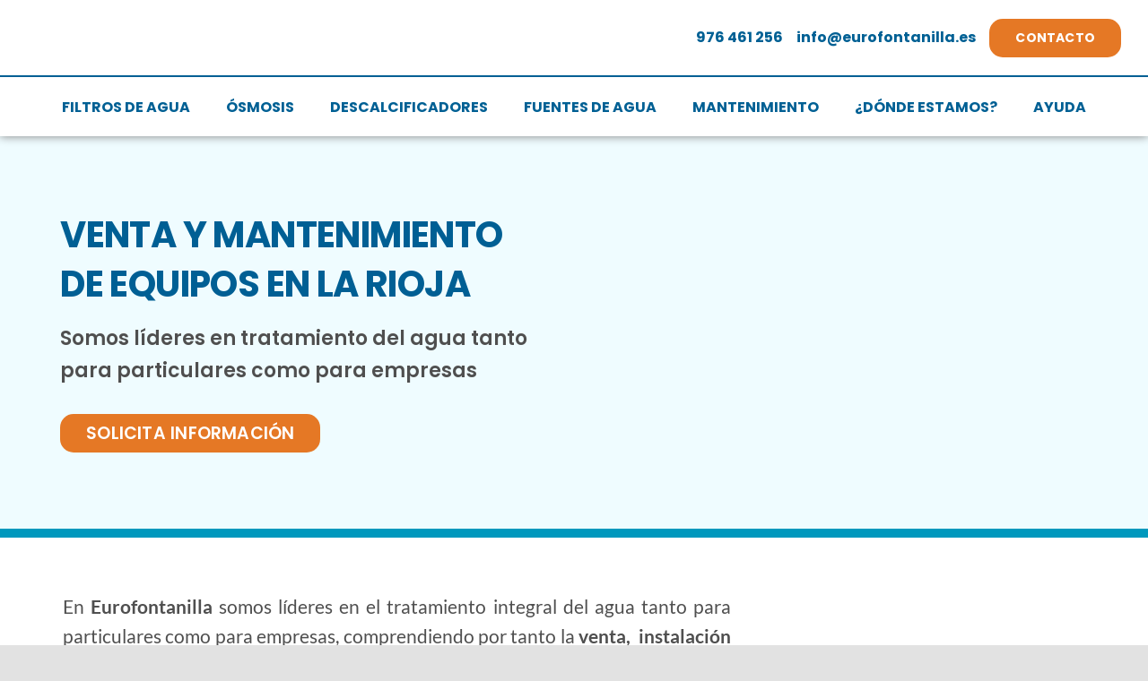

--- FILE ---
content_type: text/html; charset=UTF-8
request_url: https://www.eurofontanilla.es/osmosis-descalcificadores-la-rioja/
body_size: 31880
content:
<!DOCTYPE html><html class="avada-html-layout-wide avada-html-header-position-top avada-is-100-percent-template" lang="es" prefix="og: http://ogp.me/ns# fb: http://ogp.me/ns/fb#"><head><script data-no-optimize="1">var litespeed_docref=sessionStorage.getItem("litespeed_docref");litespeed_docref&&(Object.defineProperty(document,"referrer",{get:function(){return litespeed_docref}}),sessionStorage.removeItem("litespeed_docref"));</script> <meta http-equiv="X-UA-Compatible" content="IE=edge" /><meta http-equiv="Content-Type" content="text/html; charset=utf-8"/><meta name="viewport" content="width=device-width, initial-scale=1" /><meta name='robots' content='index, follow, max-image-preview:large, max-snippet:-1, max-video-preview:-1' /><title>Ósmosis y descalcificadores en La Rioja | Eurofontanilla</title><meta name="description" content="Somos empresa referente en cuanto a venta, instalación y mantenimiento de aparatos de ósmosis y descalcificadores en La Rioja." /><link rel="canonical" href="https://www.eurofontanilla.es/osmosis-descalcificadores-la-rioja/" /><meta property="og:locale" content="es_ES" /><meta property="og:type" content="article" /><meta property="og:title" content="Ósmosis y descalcificadores en La Rioja | Eurofontanilla" /><meta property="og:description" content="Somos empresa referente en cuanto a venta, instalación y mantenimiento de aparatos de ósmosis y descalcificadores en La Rioja." /><meta property="og:url" content="https://www.eurofontanilla.es/osmosis-descalcificadores-la-rioja/" /><meta property="og:site_name" content="Eurofontanilla" /><meta property="article:publisher" content="https://www.facebook.com/EuroFontanilla" /><meta property="article:modified_time" content="2023-10-03T23:12:57+00:00" /><meta property="og:image" content="https://www.eurofontanilla.es/wp-content/uploads/2023/05/equipos-osmosis-inversa-domestica.jpg" /><meta property="og:image:width" content="1000" /><meta property="og:image:height" content="1228" /><meta property="og:image:type" content="image/jpeg" /><meta name="twitter:card" content="summary_large_image" /><meta name="twitter:label1" content="Tiempo de lectura" /><meta name="twitter:data1" content="39 minutos" /> <script type="application/ld+json" class="yoast-schema-graph">{"@context":"https://schema.org","@graph":[{"@type":"WebPage","@id":"https://www.eurofontanilla.es/osmosis-descalcificadores-la-rioja/","url":"https://www.eurofontanilla.es/osmosis-descalcificadores-la-rioja/","name":"Ósmosis y descalcificadores en La Rioja | Eurofontanilla","isPartOf":{"@id":"https://www.eurofontanilla.es/#website"},"primaryImageOfPage":{"@id":"https://www.eurofontanilla.es/osmosis-descalcificadores-la-rioja/#primaryimage"},"image":{"@id":"https://www.eurofontanilla.es/osmosis-descalcificadores-la-rioja/#primaryimage"},"thumbnailUrl":"https://www.eurofontanilla.es/wp-content/uploads/2023/05/equipos-osmosis-inversa-domestica.jpg","datePublished":"2023-07-13T23:07:42+00:00","dateModified":"2023-10-03T23:12:57+00:00","description":"Somos empresa referente en cuanto a venta, instalación y mantenimiento de aparatos de ósmosis y descalcificadores en La Rioja.","breadcrumb":{"@id":"https://www.eurofontanilla.es/osmosis-descalcificadores-la-rioja/#breadcrumb"},"inLanguage":"es","potentialAction":[{"@type":"ReadAction","target":["https://www.eurofontanilla.es/osmosis-descalcificadores-la-rioja/"]}]},{"@type":"ImageObject","inLanguage":"es","@id":"https://www.eurofontanilla.es/osmosis-descalcificadores-la-rioja/#primaryimage","url":"https://www.eurofontanilla.es/wp-content/uploads/2023/05/equipos-osmosis-inversa-domestica.jpg","contentUrl":"https://www.eurofontanilla.es/wp-content/uploads/2023/05/equipos-osmosis-inversa-domestica.jpg","width":1000,"height":1228,"caption":"ósmosis inversa doméstica"},{"@type":"BreadcrumbList","@id":"https://www.eurofontanilla.es/osmosis-descalcificadores-la-rioja/#breadcrumb","itemListElement":[{"@type":"ListItem","position":1,"name":"Portada","item":"https://www.eurofontanilla.es/"},{"@type":"ListItem","position":2,"name":"Ósmosis y Descalcificadores en La Rioja"}]},{"@type":"WebSite","@id":"https://www.eurofontanilla.es/#website","url":"https://www.eurofontanilla.es/","name":"Eurofontanilla","description":"Equipos de Ósmosis en Zaragoza","publisher":{"@id":"https://www.eurofontanilla.es/#organization"},"potentialAction":[{"@type":"SearchAction","target":{"@type":"EntryPoint","urlTemplate":"https://www.eurofontanilla.es/?s={search_term_string}"},"query-input":{"@type":"PropertyValueSpecification","valueRequired":true,"valueName":"search_term_string"}}],"inLanguage":"es"},{"@type":"Organization","@id":"https://www.eurofontanilla.es/#organization","name":"Eurofontanilla","url":"https://www.eurofontanilla.es/","logo":{"@type":"ImageObject","inLanguage":"es","@id":"https://www.eurofontanilla.es/#/schema/logo/image/","url":"https://www.eurofontanilla.es/wp-content/uploads/2023/06/eurofontanilla_logo.png","contentUrl":"https://www.eurofontanilla.es/wp-content/uploads/2023/06/eurofontanilla_logo.png","width":184,"height":80,"caption":"Eurofontanilla"},"image":{"@id":"https://www.eurofontanilla.es/#/schema/logo/image/"},"sameAs":["https://www.facebook.com/EuroFontanilla","https://www.linkedin.com/company/euro-fontanilla","https://www.instagram.com/eurofontanilla/","https://www.youtube.com/channel/UCsuzFtev7xV9Q4_WTLVEszQ"]}]}</script> <link rel="alternate" type="application/rss+xml" title="Eurofontanilla &raquo; Feed" href="https://www.eurofontanilla.es/feed/" /><link rel="alternate" type="application/rss+xml" title="Eurofontanilla &raquo; Feed de los comentarios" href="https://www.eurofontanilla.es/comments/feed/" /><link rel="icon" href="https://www.eurofontanilla.es/wp-content/uploads/2023/05/favicon-eurofontanilla.png" type="image/png" /><link rel="apple-touch-icon" sizes="180x180" href="https://www.eurofontanilla.es/wp-content/uploads/2023/05/favicon-eurofontanilla.png" type="image/png"><link rel="icon" sizes="192x192" href="https://www.eurofontanilla.es/wp-content/uploads/2023/05/favicon-eurofontanilla.png" type="image/png"><meta name="msapplication-TileImage" content="https://www.eurofontanilla.es/wp-content/uploads/2023/05/favicon-eurofontanilla.png" type="image/png"><link rel="alternate" title="oEmbed (JSON)" type="application/json+oembed" href="https://www.eurofontanilla.es/wp-json/oembed/1.0/embed?url=https%3A%2F%2Fwww.eurofontanilla.es%2Fosmosis-descalcificadores-la-rioja%2F" /><link rel="alternate" title="oEmbed (XML)" type="text/xml+oembed" href="https://www.eurofontanilla.es/wp-json/oembed/1.0/embed?url=https%3A%2F%2Fwww.eurofontanilla.es%2Fosmosis-descalcificadores-la-rioja%2F&#038;format=xml" /><meta name="description" content="Venta y mantenimiento de equipos en La Rioja Somos líderes en tratamiento del agua tanto para particulares como para empresas SOLICITA INFORMACIÓN      En Eurofontanilla somos líderes en el tratamiento integral del agua tanto para particulares como para empresas, comprendiendo por tanto la venta,  instalación y mantenimiento de ósmosis y descalcificadores en toda La Rioja. De"/><meta property="og:locale" content="es_ES"/><meta property="og:type" content="article"/><meta property="og:site_name" content="Eurofontanilla"/><meta property="og:title" content="Ósmosis y descalcificadores en La Rioja | Eurofontanilla"/><meta property="og:description" content="Venta y mantenimiento de equipos en La Rioja Somos líderes en tratamiento del agua tanto para particulares como para empresas SOLICITA INFORMACIÓN      En Eurofontanilla somos líderes en el tratamiento integral del agua tanto para particulares como para empresas, comprendiendo por tanto la venta,  instalación y mantenimiento de ósmosis y descalcificadores en toda La Rioja. De"/><meta property="og:url" content="https://www.eurofontanilla.es/osmosis-descalcificadores-la-rioja/"/><meta property="article:modified_time" content="2023-10-03T23:12:57+01:00"/><meta property="og:image" content="https://www.eurofontanilla.es/wp-content/uploads/2023/05/equipos-osmosis-inversa-domestica.jpg"/><meta property="og:image:width" content="1000"/><meta property="og:image:height" content="1228"/><meta property="og:image:type" content="image/jpeg"/><style id='wp-img-auto-sizes-contain-inline-css' type='text/css'>img:is([sizes=auto i],[sizes^="auto," i]){contain-intrinsic-size:3000px 1500px}
/*# sourceURL=wp-img-auto-sizes-contain-inline-css */</style><link data-optimized="2" rel="stylesheet" href="https://www.eurofontanilla.es/wp-content/litespeed/css/ee9325c3311cb99aba2aa38d6101c3c4.css?ver=0a234" /> <script type="litespeed/javascript" data-src="https://www.eurofontanilla.es/wp-includes/js/jquery/jquery.min.js" id="jquery-core-js"></script> <script id="link-juice-optimizer-js-extra" type="litespeed/javascript">var php_vars={"ljo_clase":"ljoptimizer"}</script> <link rel="https://api.w.org/" href="https://www.eurofontanilla.es/wp-json/" /><link rel="alternate" title="JSON" type="application/json" href="https://www.eurofontanilla.es/wp-json/wp/v2/pages/3020" /><link rel="EditURI" type="application/rsd+xml" title="RSD" href="https://www.eurofontanilla.es/xmlrpc.php?rsd" /><meta name="generator" content="WordPress 6.9" /><link rel='shortlink' href='https://www.eurofontanilla.es/?p=3020' /><style>a.ljoptimizer,
span.ljoptimizer {
	cursor: pointer;
}
a.ljoptimizer,
span.ljoptimizer {
	cursor: pointer; /* añade el cursor que simula un enlace */
}</style><style>.cmplz-hidden {
					display: none !important;
				}</style><style type="text/css" id="css-fb-visibility">@media screen and (max-width: 640px){.fusion-no-small-visibility{display:none !important;}body .sm-text-align-center{text-align:center !important;}body .sm-text-align-left{text-align:left !important;}body .sm-text-align-right{text-align:right !important;}body .sm-text-align-justify{text-align:justify !important;}body .sm-flex-align-center{justify-content:center !important;}body .sm-flex-align-flex-start{justify-content:flex-start !important;}body .sm-flex-align-flex-end{justify-content:flex-end !important;}body .sm-mx-auto{margin-left:auto !important;margin-right:auto !important;}body .sm-ml-auto{margin-left:auto !important;}body .sm-mr-auto{margin-right:auto !important;}body .fusion-absolute-position-small{position:absolute;width:100%;}.awb-sticky.awb-sticky-small{ position: sticky; top: var(--awb-sticky-offset,0); }}@media screen and (min-width: 641px) and (max-width: 1120px){.fusion-no-medium-visibility{display:none !important;}body .md-text-align-center{text-align:center !important;}body .md-text-align-left{text-align:left !important;}body .md-text-align-right{text-align:right !important;}body .md-text-align-justify{text-align:justify !important;}body .md-flex-align-center{justify-content:center !important;}body .md-flex-align-flex-start{justify-content:flex-start !important;}body .md-flex-align-flex-end{justify-content:flex-end !important;}body .md-mx-auto{margin-left:auto !important;margin-right:auto !important;}body .md-ml-auto{margin-left:auto !important;}body .md-mr-auto{margin-right:auto !important;}body .fusion-absolute-position-medium{position:absolute;width:100%;}.awb-sticky.awb-sticky-medium{ position: sticky; top: var(--awb-sticky-offset,0); }}@media screen and (min-width: 1121px){.fusion-no-large-visibility{display:none !important;}body .lg-text-align-center{text-align:center !important;}body .lg-text-align-left{text-align:left !important;}body .lg-text-align-right{text-align:right !important;}body .lg-text-align-justify{text-align:justify !important;}body .lg-flex-align-center{justify-content:center !important;}body .lg-flex-align-flex-start{justify-content:flex-start !important;}body .lg-flex-align-flex-end{justify-content:flex-end !important;}body .lg-mx-auto{margin-left:auto !important;margin-right:auto !important;}body .lg-ml-auto{margin-left:auto !important;}body .lg-mr-auto{margin-right:auto !important;}body .fusion-absolute-position-large{position:absolute;width:100%;}.awb-sticky.awb-sticky-large{ position: sticky; top: var(--awb-sticky-offset,0); }}</style><style type="text/css" id="wp-custom-css">/* LOGO */

.fusion-logo img {
  width: 165px!important;
}

/* MENU */

.fusion-sticky-menu- .fusion-secondary-main-menu {
	background-color: #005f94!important;
}

.fusion-tb-header {
	 box-shadow: 0px 0px 10px grey!important;
}

.fusion-contact-info {
    letter-spacing: 1px!important;
}

ul.sub-menu a span {
    font-family: 'Poppins'!important;
}

ul.sub-menu {
	width: 140px!important;
	text-align: center!important;
}

#menu-item-916 span.menu-text.fusion-button.button-default.button-large {
	background-color: #e57825!important;
	border-radius: 15px;
}

#menu-item-916 span.menu-text.fusion-button.button-default.button-large:hover {
	background-color: #0098bd!important;
}

.fusion-contact-info {
	font-family: Poppins, sans-serif!important;
	font-weight: 600!important;
	letter-spacing: 0.7px!important
}

/* MENU A MEDIDA */

.fusion-tb-header {
    position: fixed;
    top: 0;
    z-index: 999999;
    width: 100%!important;
    background-color: white!important;
}

#menu-topbar-eurofontanilla, #menu-menu-eurofontanilla {
	font-family: Poppins, sans-serif!important;
	font-weight: bold!important;
}

#menu-topbar-eurofontanilla a, #menu-menu-eurofontanilla a {
	color: #006094!important;
}

#menu-topbar-eurofontanilla a:hover, #menu-menu-eurofontanilla a:hover {
	color: #e57825!important;
}

#menu-topbar-eurofontanilla li {
	padding-left: 15px!important;
}

#menu-menu-eurofontanilla li {
	padding: 0 20px!important;
}

#menu-item-1354 .fusion-button {
	background-color: #e57825!important;
    border-radius: 15px;
}

#menu-item-1354 .fusion-button:hover {
	background-color: #006094!important;
    border-radius: 15px;
}

#menu-menu-eurofontanilla .menu-text {
	text-transform: uppercase!important;
}

@media screen and (min-width:1121px) {
body.page-template.page-template-100-width.page-template-100-width-php.page main#main {
    margin-top: 150px!important;
}
}

@media screen and (max-width:1120px) {
body.page-template.page-template-100-width.page-template-100-width-php.page main#main {
    margin-top: 83px!important;
}
	.awb-menu.collapse-enabled.mobile-size-column-absolute .awb-menu__main-ul, .awb-menu.collapse-enabled.mobile-size-full-absolute .awb-menu__main-ul {
		top: 73px!important;
	}
		.awb-menu.collapse-enabled.mobile-size-column-absolute .awb-menu__main-ul, .awb-menu.collapse-enabled.mobile-size-full-absolute .awb-menu__main-ul a {
		padding-left: 35px!important;
		color: #006094!important;
		font-weight: bold!important;
	}
	ul.awb-menu__sub-ul.awb-menu__sub-ul_main {
    width: 100%!important;
}
	.awb-menu.collapse-enabled.awb-menu_indent-left ul ul a {
		text-align: left!important;
}
.awb-menu__sub-ul li.menu-item {
    height: 50px;
}
	.awb-menu__sub-ul li.menu-item {
    padding-top: 15px!important;
}
	li#menu-item-1489 a {
		background-color: #e57825!important;
		color: white!important;
	}
	li#menu-item-1489 a:hover {
		background-color: #006094!important;
		color: white!important;
	}
}

ul.awb-menu__sub-ul.awb-menu__sub-ul_main {
    width: 150px;
    left: 22px;
    margin-top: 1px!important;
}

.awb-menu__sub-a {
	display: inline-block!important;
	text-align: center!important;
	font-weight: 600!important;
}

.current-menu-item a span {
    color: #e57825!important;
}

/* SLIDE HOME */

.h1slidehome p {
	text-transform: uppercase!important;
	line-height: 1.15em!important;
	font-size: 53px!important;
	color: #005f94!important;
	font-family: Poppins, sans-serif!important;
	font-weight: 1000!important;
}

.pslidehome {
	font-size: 21px!important;
	line-height: 1.6em!important;
}

.buttonslidehome {
	font-size: 16px!important;
	padding: 20px 40px!important;
	margin-top: 15px!important;
}

@media screen and (max-width:1039px) {
	.fusion-fullwidth.fullwidth-box.fusion-builder-row-2.fusion-flex-container.has-pattern-background.has-mask-background.fusion-parallax-none.nonhundred-percent-fullwidth.hundred-percent-height.hundred-percent-height-center-content.non-hundred-percent-height-scrolling.fusion-no-large-visibility.lazyloaded {
    --awb-background-size: auto!important;
}
	
	.h1slidehome p {
	text-transform: uppercase!important;
  }
}

@media screen and (min-width:450px) and (max-width: 640px) {
	.h1slidehome p {
		font-size: 34px!important;
	  line-height: 45px!important;
	}
}

@media screen and (max-width:449px) {
	.h1slidehome p {
		font-size: 29px!important;
		line-height: 40px!important;
	}
}

@media screen and (max-width:385px) {
	.h1slidehome p {
		font-size: 25px!important;
		line-height: 35px!important;
	}
}

/*SLIDER NUEVO MOBILE */

.slidermobile p {
	background-color: #ffffffa1!important;
	padding: 10px!important;
	border-radius: 10px!important;
}

/* HOME */

.titulosproductoshome a {
	color: #005f94!important;
	font-weight: 600!important;
}

.titulosproductoshome a:hover {
	color: #222222!important;
}

.fusion-image-hovers .imageframe-liftup:before {
	box-shadow: none!important;
}

.enlacefondooscuro {
	color: #66c6dc!important;	
}

.enlacefondooscuro:hover {
	color: #222222!important;	
}

.porquesomosagua {
	text-shadow: 2px 0 5px #fff, -2px 0 5px #fff, 0 2px 5px #fff, 0 -2px 5px #fff, 1px 1px 5px #fff, -1px -1px 5px #fff, 1px -1px 5px #fff, -1px 1px 5px #fff;
}

.ctahome .fusion-section-separator-spacer-height {
	padding-top: 300px!important;
}

@media screen and (max-width:1040px) and (min-width:641px) {
	.ctahome .fusion-section-separator-spacer-height {
		padding-top: 150px!important;
	}
}

@media screen and (max-width:640px) {
	.ctahome .fusion-section-separator-spacer-height {
		padding-top: 75px!important;
	}
}

/* BLOG HOME */

.bloghome .fusion-post-content-wrapper {
	background-color: #005f94;
}

.bloghome a, .bloghome p {
	color: white!important;
}

.bloghome a:hover {
	color: #0098bd!important;
}

.bloghome .fusion-post-wrapper, .bloghome .fusion-flexslider.flexslider.fusion-flexslider-loading.fusion-post-slideshow {
    border-color: #005f94!important;
}

@media screen and (max-width:1120px) {
.ocultartabletmovil {
	display: none!important;
}
}

/* CONTACT FORM HOME */

input[type="checkbox"] {
    margin-top: 0;
    margin-left: 0;
}

.privacidadcheck {
	color: white!important;
	text-align: center!important;
}

.privacidadcheck a {
	color: #66c6dc!important;
}

.privacidadcheck a:hover {
	color: #222222!important;
}

.wpcf7-text, textarea.wpcf7-form-control.wpcf7-textarea {
  font-size: 15px!important;
	color: #222222!important;
	letter-spacing: 0.2px!important;
}

.wpcf7-text::placeholder, textarea.wpcf7-form-control.wpcf7-textarea::placeholder {
  font-size: 15px!important;
	color: #222222!important;
	letter-spacing: 0.2px!important;
}

.wpcf7-not-valid-tip {
    color: #ff6161;
}

.centrar {
	text-align: center!important;
}

.wpcf7-spinner {
	display: none!important;
}

.wpcf7-form .fusion-one-half {
	margin-bottom: 0px!important;
}

input.wpcf7-form-control.has-spinner.wpcf7-submit {
	padding: 15px 50px	
}

input.wpcf7-form-control.has-spinner.wpcf7-submit:hover {
	background-color: #222222!important;
}

.wpcf7-list-item {
	margin: 0 3px 0 0!important;
}

/* FOOTER */

.fusion-columns.fusion-columns-4.fusion-widget-area #media_image-2 {
	margin-bottom: 30px;
}

.fusion-columns.fusion-columns-4.fusion-widget-area #media_image-2 img {
	width: 200px!important;
}

.fusion-columns.fusion-columns-4.fusion-widget-area .textowidgetfooter {
	font-family: Poppins, Arial, sans-serif;
	font-size: 15px!important;
	color: white!important;
	margin-bottom: 0!important;
	line-height: 29px!important;
}

.datoscontacto.fusion-checklist li div{
	margin-bottom: 5px!important;
}

.fusion-column.col-lg-3.col-md-3.col-sm-3 p.titulowidgetfooter {
	margin-top: -8px;
	margin-bottom: -6px!important;
	color: white!important;
	font-family: Poppins, Arial, sans-serif!important;
	font-weight: 500!important;
	font-size: 17px!important;
}

.fusion-copyright-notice {
	font-family: Poppins, Arial, sans-serif!important;
}

.fusion-column.col-lg-3.col-md-3.col-sm-3 p.titulowidgetfooter a:hover {
	color: #005F94!important;
}

.fusion-column.col-lg-3.col-md-3.col-sm-3 li div, .fusion-column.col-lg-3.col-md-3.col-sm-3 li a {
	color: white!important;
	font-family: Poppins, Arial, sans-serif!important;
	font-size: 15px!important;
}

.fusion-column.col-lg-3.col-md-3.col-sm-3 li a:hover {
	color: #005f94!important;
}

.fusion-column.col-lg-3.col-md-3.col-sm-3 li {
	margin-bottom: -4px!important;
}

/* SECCIONES PRINCIPALES */

.barraconbackground {
	background-size: 50%!important;
	background-color: #effcff!important
}

@media screen and (max-width:1120px) {
	.barraconbackground {
	background-size: 100%!important;
}
	.barraconbackground h1, .barraconbackground p {
		text-align: center!important;
	}
	
	.barraconbackground h1, .barraconbackground p {
		background-color: #ffffffa1!important;
		border-radius: 10px!important;
		padding: 10px!important;
	}
}

@media screen and (max-width:580px) {
	.barraconbackground {
	background-size: 200%!important;
}
}

.barraconbackground span.fusion-button-text {
	font-size: 19px;
    font-weight: 600;
}

/* OSMOSIS */

.textobeneficiososmosis {
	color: white!important;
	font-size: 25px!important;
	margin-top: 20px!important;
}

/* DESCALCIFICADORES */

.productodescalficador {
	min-height: 638px!important;
}

@media screen and (max-width:640px) {
	.productodescalficador {
		min-height: auto!important;
	}
}

@media screen and (max-width:640px) {
	.barraconbackground h1 {
		font-size: 27px!important;
	}
}

/* FUENTES DE AGUA */

.fuentesdeagua {
	min-height: 533px!important;
}

@media screen and (max-width:640px) {
	.fuentesdeagua {
		min-height: auto!important;
	}
}

/* BLOG */

.blog .fusion-image-wrapper, .archive.category .fusion-image-wrapper {
  height: 235px!important;
	max-height: 235px!important;
}

.blog .fusion-image-wrapper img, .archive.category .fusion-image-wrapper img {
	height: 100%!important;
}

.blog .fusion-post-content-wrapper a, .archive.category .fusion-post-content-wrapper a {
	color: #006094!important;
}

.blog .fusion-post-content-wrapper a:hover, .archive.category .fusion-post-content-wrapper a:hover {
	color: #e57825!important;
}


.blog .fusion-post-content-wrapper p {
	line-height: 24px!important;
	padding-top: 10px!important;
}

.archive.category .fusion-post-content-wrapper p, .blog .fusion-post-content-wrapper p {
	line-height: 24px!important;
	padding-top: 0px!important;
}

.blog .fusion-image-wrapper a:hover img, .archive.category .fusion-image-wrapper a:hover img {
	opacity: 0.3!important;
	transition: opacity 0.8s!important;
}

.blog .fusion-image-wrapper, .archive.category .fusion-image-wrapper {
	background-color: #e57825!important;
}

.blog .fusion-content-sep.sep-double.sep-solid, .blog p.fusion-single-line-meta, .blog .fusion-meta-info, .archive.category .fusion-content-sep.sep-double.sep-solid, .archive.category p.fusion-single-line-meta, .archive.category .fusion-meta-info {
	display: none!important;
} 

/* ENTRADAS DE BLOG */

nav.fusion-breadcrumbs.awb-yoast-breadcrumbs, nav.fusion-breadcrumbs.awb-yoast-breadcrumbs a {
	color: white!important;
}

@media screen and (min-width: 1121px) {
	.blog main#main, .archive.category main#main {
	padding-top: 60px!important;
	padding-bottom: 60px!important;
}
}

section.avada-page-titlebar-wrapper, .archive.category section.avada-page-titlebar-wrapper {
    margin-top: 152px!important;
}

section.avada-page-titlebar-wrapper h1 {
	padding-top: 3px!important;
}

@media screen and (max-width:1120px) {
	.blog .barraconbackground.tituloblog {
	margin-top: 82px!important;
}
	.blog main#main, .archive.category section.avada-page-titlebar-wrapper {
    margin-top: 60px!important;
}
	section.avada-page-titlebar-wrapper, .archive.category section.avada-page-titlebar-wrapper {
    margin-top: 82px!important;
}
}

body.post-template-default.single.single-post h1.entry-title.fusion-responsive-typography-calculated, .archive.category h1.entry-title.fusion-responsive-typography-calculated {
    line-height: 45px!important;
}

@media screen and (max-width:500px) {
body.post-template-default.single.single-post h1.entry-title.fusion-responsive-typography-calculated, .archive.category h1.entry-title.fusion-responsive-typography-calculated {
    font-size: 22px!important;
    line-height: 30px!important;
}
}

#ez-toc-container {
	width: auto!important;
	min-width: 75%!important;
}

@media screen and (max-width: 600px) {
	#ez-toc-container {
	width: 100%!important;
}
}

body.post-template-default.single.single-post main, .archive.category main {
	padding-top: 50px!important;
}

body.post-template-default.single.single-post .fusion-sidebar-inner-content.fusion-sidebar-stuck, .archive.category .fusion-sidebar-inner-content.fusion-sidebar-stuck {
    width: 100%!important;
    top: 190px!important;
}

body.post-template-default.single.single-post section#media_image-3 img {
	max-width: 290px!important;
	padding-top: 7px!important;
}

@media screen and (max-width: 1120px) {
	body.post-template-default.single.single-post section#media_image-3 img {
	max-width: 100%!important;
		width: 100%!important;
}
}

body.post-template-default.single.single-post h2, body.post-template-default.single.single-post h2.wp-block-heading.fusion-responsive-typography-calculated, body.post-template-default.single.single-post h2.fusion-responsive-typography-calculated {
    font-size: 28px!important;
    color: #006094;
    padding-top: 10px!important;
    padding-bottom: 15px!important;
	line-height: 40px!important;
}

body.post-template-default.single.single-post  h2 strong {
    font-size: 28px!important;
    color: #006094;
    padding-top: 10px!important;
    padding-bottom: 15px!important;
	line-height: 40px!important;
		font-weight: 600!important;
}

body.post-template-default.single.single-post  h3, body.post-template-default.single.single-post  h3.wp-block-heading.fusion-responsive-typography-calculated, body.post-template-default.single.single-post h3.fusion-responsive-typography-calculated {
    font-size: 26px!important;
    color: #006094;
    padding-top: 10px!important;
    padding-bottom: 15px!important;
	line-height: 38px!important;
	margin-top: 0!important;
	margin-bottom: 0!important;
}

body.post-template-default.single.single-post  h3 strong {
    font-size: 26px!important;
    color: #006094;
    padding-top: 10px!important;
    padding-bottom: 15px!important;
	line-height: 38px!important;
	margin-top: 0!important;
	margin-bottom: 0!important;
	font-weight: 600!important;
}

body.post-template-default.single.single-post .post-content p, body.post-template-default.single.single-post .post-content li {
	font-size: 18px!important;
}

body.post-template-default.single.single-post .post-content li::marker {
	color: #e57825!important;
}

.blog main {
	padding-bottom: 60px!important;
}

a:hover {
	color: #e57825!important;
}

/* POLÍTICA DE COOKIES */

#cmplz-document {
	max-width: 100%!important;
}

#cmplz-document p, #cmplz-document li, #cmplz-document span.cmplz-category-title, #cmplz-document span.cmplz-description-functional {
	font-size: 21px!important;
	line-height: 35px!important;
}

#cmplz-document h2 {
	font-size: 28px!important;
    color: #006094;
    padding-top: 15px!important;
    padding-bottom: 5px!important;
	line-height: 40px!important;
}

.fusion-footer {
    margin-top: -9px!important;
}

/* CONTACTO */

.datosdecontacto a {
	color: #4f4f4f!important;
}

.datosdecontacto a:hover {
	color: #e57825!important;
}

#wpcf7-f323-p2962-o1 .privacidadcheck {
	color: #4f4f4f!important;
}

#wpcf7-f323-p2962-o1 .wpcf7-submit {
	background: #e57825!important;
}

#wpcf7-f323-p2962-o1 .wpcf7-submit:hover {
	background: #006094!important;
}

#wpcf7-f323-p2962-o1 .wpcf7-text, #wpcf7-f323-p2962-o1 textarea {
	border: 1px solid #005f94!important;
	background: #005f9408!important;
}

/* CABECERAS MOBILE */

@media screen and (max-width:500px) {
	.barraconbackground .fusion-text {
		display: none!important;
	}
}

/* OSMOSIS */

.logososmosis .fusion-column-wrapper.fusion-column-has-shadow.fusion-flex-justify-content-flex-start.fusion-content-layout-column {
    border-color: white!important;
}

/* DESCALCIFICADORES */

.tabladescalcificadorfourelements tbody tr {
    background: white!important;
}

/* IMAGENES */

.imgoculta {
	opacity: 0!important;
}

/* BOTON ENVIAR ACTIVE */

input.wpcf7-form-control.wpcf7-submit:focus, input.wpcf7-form-control.wpcf7-submit:active {
    background: #0098bd!important;
}

.page-id-2962 li#menu-item-1354 span.menu-text.fusion-button.button-default.button-large {
	color: white!important;
}

.page-id-2962 #menu-item-1489 span.menu-text {
	color: white!important;
}</style> <script type="litespeed/javascript">var doc=document.documentElement;doc.setAttribute('data-useragent',navigator.userAgent)</script>  <script type="litespeed/javascript" data-src="https://www.googletagmanager.com/gtag/js?id=G-TZD7MZPEQP"></script> <script type="litespeed/javascript">window.dataLayer=window.dataLayer||[];function gtag(){dataLayer.push(arguments)}
gtag('js',new Date());gtag('config','G-TZD7MZPEQP')</script><style id='global-styles-inline-css' type='text/css'>:root{--wp--preset--aspect-ratio--square: 1;--wp--preset--aspect-ratio--4-3: 4/3;--wp--preset--aspect-ratio--3-4: 3/4;--wp--preset--aspect-ratio--3-2: 3/2;--wp--preset--aspect-ratio--2-3: 2/3;--wp--preset--aspect-ratio--16-9: 16/9;--wp--preset--aspect-ratio--9-16: 9/16;--wp--preset--color--black: #000000;--wp--preset--color--cyan-bluish-gray: #abb8c3;--wp--preset--color--white: #ffffff;--wp--preset--color--pale-pink: #f78da7;--wp--preset--color--vivid-red: #cf2e2e;--wp--preset--color--luminous-vivid-orange: #ff6900;--wp--preset--color--luminous-vivid-amber: #fcb900;--wp--preset--color--light-green-cyan: #7bdcb5;--wp--preset--color--vivid-green-cyan: #00d084;--wp--preset--color--pale-cyan-blue: #8ed1fc;--wp--preset--color--vivid-cyan-blue: #0693e3;--wp--preset--color--vivid-purple: #9b51e0;--wp--preset--color--awb-color-1: #ffffff;--wp--preset--color--awb-color-2: #f5fcff;--wp--preset--color--awb-color-3: #f2f3f5;--wp--preset--color--awb-color-4: #0098bd;--wp--preset--color--awb-color-5: #005f94;--wp--preset--color--awb-color-6: #e2e2e2;--wp--preset--color--awb-color-7: #4f4f4f;--wp--preset--color--awb-color-8: #222222;--wp--preset--gradient--vivid-cyan-blue-to-vivid-purple: linear-gradient(135deg,rgb(6,147,227) 0%,rgb(155,81,224) 100%);--wp--preset--gradient--light-green-cyan-to-vivid-green-cyan: linear-gradient(135deg,rgb(122,220,180) 0%,rgb(0,208,130) 100%);--wp--preset--gradient--luminous-vivid-amber-to-luminous-vivid-orange: linear-gradient(135deg,rgb(252,185,0) 0%,rgb(255,105,0) 100%);--wp--preset--gradient--luminous-vivid-orange-to-vivid-red: linear-gradient(135deg,rgb(255,105,0) 0%,rgb(207,46,46) 100%);--wp--preset--gradient--very-light-gray-to-cyan-bluish-gray: linear-gradient(135deg,rgb(238,238,238) 0%,rgb(169,184,195) 100%);--wp--preset--gradient--cool-to-warm-spectrum: linear-gradient(135deg,rgb(74,234,220) 0%,rgb(151,120,209) 20%,rgb(207,42,186) 40%,rgb(238,44,130) 60%,rgb(251,105,98) 80%,rgb(254,248,76) 100%);--wp--preset--gradient--blush-light-purple: linear-gradient(135deg,rgb(255,206,236) 0%,rgb(152,150,240) 100%);--wp--preset--gradient--blush-bordeaux: linear-gradient(135deg,rgb(254,205,165) 0%,rgb(254,45,45) 50%,rgb(107,0,62) 100%);--wp--preset--gradient--luminous-dusk: linear-gradient(135deg,rgb(255,203,112) 0%,rgb(199,81,192) 50%,rgb(65,88,208) 100%);--wp--preset--gradient--pale-ocean: linear-gradient(135deg,rgb(255,245,203) 0%,rgb(182,227,212) 50%,rgb(51,167,181) 100%);--wp--preset--gradient--electric-grass: linear-gradient(135deg,rgb(202,248,128) 0%,rgb(113,206,126) 100%);--wp--preset--gradient--midnight: linear-gradient(135deg,rgb(2,3,129) 0%,rgb(40,116,252) 100%);--wp--preset--font-size--small: 12px;--wp--preset--font-size--medium: 20px;--wp--preset--font-size--large: 24px;--wp--preset--font-size--x-large: 42px;--wp--preset--font-size--normal: 16px;--wp--preset--font-size--xlarge: 32px;--wp--preset--font-size--huge: 48px;--wp--preset--spacing--20: 0.44rem;--wp--preset--spacing--30: 0.67rem;--wp--preset--spacing--40: 1rem;--wp--preset--spacing--50: 1.5rem;--wp--preset--spacing--60: 2.25rem;--wp--preset--spacing--70: 3.38rem;--wp--preset--spacing--80: 5.06rem;--wp--preset--shadow--natural: 6px 6px 9px rgba(0, 0, 0, 0.2);--wp--preset--shadow--deep: 12px 12px 50px rgba(0, 0, 0, 0.4);--wp--preset--shadow--sharp: 6px 6px 0px rgba(0, 0, 0, 0.2);--wp--preset--shadow--outlined: 6px 6px 0px -3px rgb(255, 255, 255), 6px 6px rgb(0, 0, 0);--wp--preset--shadow--crisp: 6px 6px 0px rgb(0, 0, 0);}:where(.is-layout-flex){gap: 0.5em;}:where(.is-layout-grid){gap: 0.5em;}body .is-layout-flex{display: flex;}.is-layout-flex{flex-wrap: wrap;align-items: center;}.is-layout-flex > :is(*, div){margin: 0;}body .is-layout-grid{display: grid;}.is-layout-grid > :is(*, div){margin: 0;}:where(.wp-block-columns.is-layout-flex){gap: 2em;}:where(.wp-block-columns.is-layout-grid){gap: 2em;}:where(.wp-block-post-template.is-layout-flex){gap: 1.25em;}:where(.wp-block-post-template.is-layout-grid){gap: 1.25em;}.has-black-color{color: var(--wp--preset--color--black) !important;}.has-cyan-bluish-gray-color{color: var(--wp--preset--color--cyan-bluish-gray) !important;}.has-white-color{color: var(--wp--preset--color--white) !important;}.has-pale-pink-color{color: var(--wp--preset--color--pale-pink) !important;}.has-vivid-red-color{color: var(--wp--preset--color--vivid-red) !important;}.has-luminous-vivid-orange-color{color: var(--wp--preset--color--luminous-vivid-orange) !important;}.has-luminous-vivid-amber-color{color: var(--wp--preset--color--luminous-vivid-amber) !important;}.has-light-green-cyan-color{color: var(--wp--preset--color--light-green-cyan) !important;}.has-vivid-green-cyan-color{color: var(--wp--preset--color--vivid-green-cyan) !important;}.has-pale-cyan-blue-color{color: var(--wp--preset--color--pale-cyan-blue) !important;}.has-vivid-cyan-blue-color{color: var(--wp--preset--color--vivid-cyan-blue) !important;}.has-vivid-purple-color{color: var(--wp--preset--color--vivid-purple) !important;}.has-black-background-color{background-color: var(--wp--preset--color--black) !important;}.has-cyan-bluish-gray-background-color{background-color: var(--wp--preset--color--cyan-bluish-gray) !important;}.has-white-background-color{background-color: var(--wp--preset--color--white) !important;}.has-pale-pink-background-color{background-color: var(--wp--preset--color--pale-pink) !important;}.has-vivid-red-background-color{background-color: var(--wp--preset--color--vivid-red) !important;}.has-luminous-vivid-orange-background-color{background-color: var(--wp--preset--color--luminous-vivid-orange) !important;}.has-luminous-vivid-amber-background-color{background-color: var(--wp--preset--color--luminous-vivid-amber) !important;}.has-light-green-cyan-background-color{background-color: var(--wp--preset--color--light-green-cyan) !important;}.has-vivid-green-cyan-background-color{background-color: var(--wp--preset--color--vivid-green-cyan) !important;}.has-pale-cyan-blue-background-color{background-color: var(--wp--preset--color--pale-cyan-blue) !important;}.has-vivid-cyan-blue-background-color{background-color: var(--wp--preset--color--vivid-cyan-blue) !important;}.has-vivid-purple-background-color{background-color: var(--wp--preset--color--vivid-purple) !important;}.has-black-border-color{border-color: var(--wp--preset--color--black) !important;}.has-cyan-bluish-gray-border-color{border-color: var(--wp--preset--color--cyan-bluish-gray) !important;}.has-white-border-color{border-color: var(--wp--preset--color--white) !important;}.has-pale-pink-border-color{border-color: var(--wp--preset--color--pale-pink) !important;}.has-vivid-red-border-color{border-color: var(--wp--preset--color--vivid-red) !important;}.has-luminous-vivid-orange-border-color{border-color: var(--wp--preset--color--luminous-vivid-orange) !important;}.has-luminous-vivid-amber-border-color{border-color: var(--wp--preset--color--luminous-vivid-amber) !important;}.has-light-green-cyan-border-color{border-color: var(--wp--preset--color--light-green-cyan) !important;}.has-vivid-green-cyan-border-color{border-color: var(--wp--preset--color--vivid-green-cyan) !important;}.has-pale-cyan-blue-border-color{border-color: var(--wp--preset--color--pale-cyan-blue) !important;}.has-vivid-cyan-blue-border-color{border-color: var(--wp--preset--color--vivid-cyan-blue) !important;}.has-vivid-purple-border-color{border-color: var(--wp--preset--color--vivid-purple) !important;}.has-vivid-cyan-blue-to-vivid-purple-gradient-background{background: var(--wp--preset--gradient--vivid-cyan-blue-to-vivid-purple) !important;}.has-light-green-cyan-to-vivid-green-cyan-gradient-background{background: var(--wp--preset--gradient--light-green-cyan-to-vivid-green-cyan) !important;}.has-luminous-vivid-amber-to-luminous-vivid-orange-gradient-background{background: var(--wp--preset--gradient--luminous-vivid-amber-to-luminous-vivid-orange) !important;}.has-luminous-vivid-orange-to-vivid-red-gradient-background{background: var(--wp--preset--gradient--luminous-vivid-orange-to-vivid-red) !important;}.has-very-light-gray-to-cyan-bluish-gray-gradient-background{background: var(--wp--preset--gradient--very-light-gray-to-cyan-bluish-gray) !important;}.has-cool-to-warm-spectrum-gradient-background{background: var(--wp--preset--gradient--cool-to-warm-spectrum) !important;}.has-blush-light-purple-gradient-background{background: var(--wp--preset--gradient--blush-light-purple) !important;}.has-blush-bordeaux-gradient-background{background: var(--wp--preset--gradient--blush-bordeaux) !important;}.has-luminous-dusk-gradient-background{background: var(--wp--preset--gradient--luminous-dusk) !important;}.has-pale-ocean-gradient-background{background: var(--wp--preset--gradient--pale-ocean) !important;}.has-electric-grass-gradient-background{background: var(--wp--preset--gradient--electric-grass) !important;}.has-midnight-gradient-background{background: var(--wp--preset--gradient--midnight) !important;}.has-small-font-size{font-size: var(--wp--preset--font-size--small) !important;}.has-medium-font-size{font-size: var(--wp--preset--font-size--medium) !important;}.has-large-font-size{font-size: var(--wp--preset--font-size--large) !important;}.has-x-large-font-size{font-size: var(--wp--preset--font-size--x-large) !important;}
/*# sourceURL=global-styles-inline-css */</style><style id='joinchat-inline-css' type='text/css'>.joinchat{--ch:142;--cs:70%;--cl:49%;--bw:1}
/*# sourceURL=joinchat-inline-css */</style></head><body data-cmplz=1 class="wp-singular page-template page-template-100-width page-template-100-width-php page page-id-3020 wp-theme-Avada wp-child-theme-Avada-Child-Theme fusion-image-hovers fusion-pagination-sizing fusion-button_type-flat fusion-button_span-no fusion-button_gradient-linear avada-image-rollover-circle-no avada-image-rollover-no fusion-body ltr fusion-sticky-header no-mobile-slidingbar no-mobile-totop fusion-disable-outline fusion-sub-menu-fade mobile-logo-pos-center layout-wide-mode avada-has-boxed-modal-shadow- layout-scroll-offset-full avada-has-zero-margin-offset-top fusion-top-header menu-text-align-center mobile-menu-design-modern fusion-show-pagination-text fusion-header-layout-v3 avada-responsive avada-footer-fx-none avada-menu-highlight-style-bottombar fusion-search-form-clean fusion-main-menu-search-overlay fusion-avatar-circle avada-dropdown-styles avada-blog-layout-grid avada-blog-archive-layout-grid avada-header-shadow-yes avada-menu-icon-position-left avada-has-megamenu-shadow avada-has-header-100-width avada-has-pagetitle-100-width avada-has-pagetitle-bg-full avada-has-pagetitle-bg-parallax avada-has-breadcrumb-mobile-hidden avada-has-pagetitlebar-retina-bg-image avada-has-titlebar-hide avada-header-border-color-full-transparent avada-has-pagination-width_height avada-flyout-menu-direction-fade avada-ec-views-v1" data-awb-post-id="3020"> 		<a class="skip-link screen-reader-text" href="#content">Saltar al contenido</a><div id="boxed-wrapper"><div id="wrapper" class="fusion-wrapper"><div id="home" style="position:relative;top:-1px;"></div><div class="fusion-tb-header"><div class="fusion-fullwidth fullwidth-box fusion-builder-row-1 fusion-flex-container has-pattern-background has-mask-background hundred-percent-fullwidth non-hundred-percent-height-scrolling" style="--awb-border-sizes-left:0;--awb-border-sizes-right:0;--awb-border-radius-top-left:0px;--awb-border-radius-top-right:0px;--awb-border-radius-bottom-right:0px;--awb-border-radius-bottom-left:0px;--awb-padding-top:10px;--awb-padding-right:0px;--awb-padding-left:0px;--awb-margin-bottom:0px;--awb-background-color:rgba(255,255,255,0);--awb-flex-wrap:wrap;" ><div class="fusion-builder-row fusion-row fusion-flex-align-items-flex-start fusion-flex-content-wrap" style="width:104% !important;max-width:104% !important;margin-left: calc(-4% / 2 );margin-right: calc(-4% / 2 );"><div class="fusion-layout-column fusion_builder_column fusion-builder-column-0 fusion_builder_column_1_2 1_2 fusion-flex-column" style="--awb-padding-left:30px;--awb-padding-bottom-medium:10px;--awb-padding-bottom-small:10px;--awb-bg-size:cover;--awb-width-large:50%;--awb-margin-top-large:0px;--awb-spacing-right-large:3.84%;--awb-margin-bottom-large:0px;--awb-spacing-left-large:3.84%;--awb-width-medium:50%;--awb-order-medium:0;--awb-spacing-right-medium:3.84%;--awb-spacing-left-medium:3.84%;--awb-width-small:50%;--awb-order-small:0;--awb-spacing-right-small:3.84%;--awb-spacing-left-small:3.84%;" data-scroll-devices="small-visibility,medium-visibility,large-visibility"><div class="fusion-column-wrapper fusion-column-has-shadow fusion-flex-justify-content-flex-start fusion-content-layout-column"><div class="fusion-image-element" style="text-align:left;--awb-max-width:140px;--awb-caption-title-font-family:var(--h2_typography-font-family);--awb-caption-title-font-weight:var(--h2_typography-font-weight);--awb-caption-title-font-style:var(--h2_typography-font-style);--awb-caption-title-size:var(--h2_typography-font-size);--awb-caption-title-transform:var(--h2_typography-text-transform);--awb-caption-title-line-height:var(--h2_typography-line-height);--awb-caption-title-letter-spacing:var(--h2_typography-letter-spacing);"><span class="fusion-imageframe imageframe-none imageframe-1 hover-type-none"><a class="fusion-no-lightbox" href="/" target="_self" aria-label="Eurofontanilla"><img decoding="async" width="184" height="80" src="data:image/svg+xml,%3Csvg%20xmlns%3D%27http%3A%2F%2Fwww.w3.org%2F2000%2Fsvg%27%20width%3D%27184%27%20height%3D%2780%27%20viewBox%3D%270%200%20184%2080%27%3E%3Crect%20width%3D%27184%27%20height%3D%2780%27%20fill-opacity%3D%220%22%2F%3E%3C%2Fsvg%3E" data-orig-src="https://www.eurofontanilla.es/wp-content/uploads/2023/06/eurofontanilla_logo.png" alt class="lazyload img-responsive wp-image-1235"/></a></span></div></div></div><div class="fusion-layout-column fusion_builder_column fusion-builder-column-1 fusion_builder_column_1_2 1_2 fusion-flex-column" style="--awb-padding-right:30px;--awb-bg-size:cover;--awb-width-large:50%;--awb-margin-top-large:0px;--awb-spacing-right-large:3.84%;--awb-margin-bottom-large:0px;--awb-spacing-left-large:3.84%;--awb-width-medium:50%;--awb-order-medium:0;--awb-spacing-right-medium:3.84%;--awb-spacing-left-medium:3.84%;--awb-width-small:50%;--awb-order-small:0;--awb-spacing-right-small:3.84%;--awb-spacing-left-small:3.84%;" data-scroll-devices="small-visibility,medium-visibility,large-visibility"><div class="fusion-column-wrapper fusion-column-has-shadow fusion-flex-justify-content-flex-start fusion-content-layout-column"><nav class="awb-menu awb-menu_row awb-menu_em-hover mobile-mode-collapse-to-button awb-menu_icons-left awb-menu_dc-yes mobile-trigger-fullwidth-off awb-menu_mobile-toggle awb-menu_indent-left mobile-size-full-absolute loading mega-menu-loading awb-menu_desktop awb-menu_dropdown awb-menu_expand-right awb-menu_transition-fade fusion-no-small-visibility fusion-no-medium-visibility" style="--awb-justify-content:flex-end;--awb-main-justify-content:flex-start;--awb-mobile-justify:flex-start;--awb-mobile-caret-left:auto;--awb-mobile-caret-right:0;--awb-fusion-font-family-typography:inherit;--awb-fusion-font-style-typography:normal;--awb-fusion-font-weight-typography:400;--awb-fusion-font-family-submenu-typography:inherit;--awb-fusion-font-style-submenu-typography:normal;--awb-fusion-font-weight-submenu-typography:400;--awb-fusion-font-family-mobile-typography:inherit;--awb-fusion-font-style-mobile-typography:normal;--awb-fusion-font-weight-mobile-typography:400;" aria-label="Topbar Eurofontanilla" data-breakpoint="1120" data-count="0" data-transition-type="fade" data-transition-time="300" data-expand="right"><button type="button" class="awb-menu__m-toggle awb-menu__m-toggle_no-text" aria-expanded="false" aria-controls="menu-topbar-eurofontanilla"><span class="awb-menu__m-toggle-inner"><span class="collapsed-nav-text"><span class="screen-reader-text">Toggle Navigation</span></span><span class="awb-menu__m-collapse-icon awb-menu__m-collapse-icon_no-text"><span class="awb-menu__m-collapse-icon-open awb-menu__m-collapse-icon-open_no-text fa-bars fas"></span><span class="awb-menu__m-collapse-icon-close awb-menu__m-collapse-icon-close_no-text fa-times fas"></span></span></span></button><ul id="menu-topbar-eurofontanilla" class="fusion-menu awb-menu__main-ul awb-menu__main-ul_row"><li  id="menu-item-1352"  class="menu-item menu-item-type-custom menu-item-object-custom menu-item-1352 awb-menu__li awb-menu__main-li awb-menu__main-li_regular"  data-item-id="1352"><span class="awb-menu__main-background-default awb-menu__main-background-default_fade"></span><span class="awb-menu__main-background-active awb-menu__main-background-active_fade"></span><a  href="tel:976461256" class="awb-menu__main-a awb-menu__main-a_regular"><span class="menu-text">976 461 256</span></a></li><li  id="menu-item-1353"  class="menu-item menu-item-type-custom menu-item-object-custom menu-item-1353 awb-menu__li awb-menu__main-li awb-menu__main-li_regular"  data-item-id="1353"><span class="awb-menu__main-background-default awb-menu__main-background-default_fade"></span><span class="awb-menu__main-background-active awb-menu__main-background-active_fade"></span><a  href="mailto:info@eurofontanilla.es" class="awb-menu__main-a awb-menu__main-a_regular"><span class="menu-text">info@eurofontanilla.es</span></a></li><li  id="menu-item-1354"  class="menu-item menu-item-type-custom menu-item-object-custom menu-item-1354 awb-menu__li awb-menu__main-li awb-menu__li_button"  data-item-id="1354"><a  class="awb-menu__main-a awb-menu__main-a_button ljoptimizer" data-loc="L2NvbnRhY3RvLw%3D%3D" data-window=""><span class="menu-text fusion-button button-default button-large">CONTACTO</span></a></li></ul></nav><nav class="awb-menu awb-menu_column awb-menu_em-hover mobile-mode-collapse-to-button awb-menu_icons-right awb-menu_dc-yes mobile-trigger-fullwidth-off awb-menu_mobile-toggle awb-menu_indent-left mobile-size-full-absolute loading mega-menu-loading awb-menu_desktop awb-menu_dropdown awb-menu_expand-right awb-menu_transition-fade fusion-no-large-visibility" style="--awb-main-justify-content:flex-end;--awb-mobile-nav-button-align-hor:flex-end;--awb-mobile-nav-items-height:50;--awb-mobile-trigger-font-size:22px;--awb-trigger-padding-top:20px;--awb-trigger-padding-right:0px;--awb-mobile-trigger-color:var(--awb-color5);--awb-mobile-justify:flex-start;--awb-mobile-caret-left:auto;--awb-mobile-caret-right:0;--awb-fusion-font-family-typography:inherit;--awb-fusion-font-style-typography:normal;--awb-fusion-font-weight-typography:400;--awb-fusion-font-family-submenu-typography:inherit;--awb-fusion-font-style-submenu-typography:normal;--awb-fusion-font-weight-submenu-typography:400;--awb-fusion-font-family-mobile-typography:inherit;--awb-fusion-font-style-mobile-typography:normal;--awb-fusion-font-weight-mobile-typography:400;" aria-label="Menú Mobile Eurofontanilla" data-breakpoint="1120" data-count="1" data-transition-type="fade" data-transition-time="300" data-expand="right"><button type="button" class="awb-menu__m-toggle awb-menu__m-toggle_no-text" aria-expanded="false" aria-controls="menu-menu-mobile-eurofontanilla"><span class="awb-menu__m-toggle-inner"><span class="collapsed-nav-text"><span class="screen-reader-text">Toggle Navigation</span></span><span class="awb-menu__m-collapse-icon awb-menu__m-collapse-icon_no-text"><span class="awb-menu__m-collapse-icon-open awb-menu__m-collapse-icon-open_no-text fa-bars fas"></span><span class="awb-menu__m-collapse-icon-close awb-menu__m-collapse-icon-close_no-text fa-times fas"></span></span></span></button><ul id="menu-menu-mobile-eurofontanilla" class="fusion-menu awb-menu__main-ul awb-menu__main-ul_column"><li  id="menu-item-1478"  class="menu-item menu-item-type-custom menu-item-object-custom menu-item-1478 awb-menu__li awb-menu__main-li awb-menu__main-li_regular"  data-item-id="1478"><span class="awb-menu__main-background-default awb-menu__main-background-default_fade"></span><span class="awb-menu__main-background-active awb-menu__main-background-active_fade"></span><a  href="/filtros-agua/" class="awb-menu__main-a awb-menu__main-a_regular"><span class="menu-text">Filtros de Agua</span></a></li><li  id="menu-item-1479"  class="menu-item menu-item-type-custom menu-item-object-custom menu-item-1479 awb-menu__li awb-menu__main-li awb-menu__main-li_regular"  data-item-id="1479"><span class="awb-menu__main-background-default awb-menu__main-background-default_fade"></span><span class="awb-menu__main-background-active awb-menu__main-background-active_fade"></span><a  href="/osmosis-inversa-domestica/" class="awb-menu__main-a awb-menu__main-a_regular"><span class="menu-text">Ósmosis</span></a></li><li  id="menu-item-1480"  class="menu-item menu-item-type-custom menu-item-object-custom menu-item-1480 awb-menu__li awb-menu__main-li awb-menu__main-li_regular"  data-item-id="1480"><span class="awb-menu__main-background-default awb-menu__main-background-default_fade"></span><span class="awb-menu__main-background-active awb-menu__main-background-active_fade"></span><a  href="/descalcificadores/" class="awb-menu__main-a awb-menu__main-a_regular"><span class="menu-text">Descalcificadores</span></a></li><li  id="menu-item-1481"  class="menu-item menu-item-type-custom menu-item-object-custom menu-item-1481 awb-menu__li awb-menu__main-li awb-menu__main-li_regular"  data-item-id="1481"><span class="awb-menu__main-background-default awb-menu__main-background-default_fade"></span><span class="awb-menu__main-background-active awb-menu__main-background-active_fade"></span><a  href="/fuentes-agua-empresas/" class="awb-menu__main-a awb-menu__main-a_regular"><span class="menu-text">Fuentes de Agua</span></a></li><li  id="menu-item-1482"  class="menu-item menu-item-type-custom menu-item-object-custom menu-item-has-children menu-item-1482 awb-menu__li awb-menu__main-li awb-menu__main-li_regular"  data-item-id="1482"><span class="awb-menu__main-background-default awb-menu__main-background-default_fade"></span><span class="awb-menu__main-background-active awb-menu__main-background-active_fade"></span><a  class="awb-menu__main-a awb-menu__main-a_regular"><span class="menu-text">Mantenimiento</span><span class="awb-menu__open-nav-submenu-hover"></span></a><button type="button" aria-label="Open submenu of Mantenimiento" aria-expanded="false" class="awb-menu__open-nav-submenu_mobile awb-menu__open-nav-submenu_main"></button><ul class="awb-menu__sub-ul awb-menu__sub-ul_main"><li  id="menu-item-4559"  class="menu-item menu-item-type-post_type menu-item-object-page menu-item-4559 awb-menu__li awb-menu__sub-li" ><a  href="https://www.eurofontanilla.es/mantenimiento-osmosis-descalcificadores/mantenimiento-de-descalcificadores/" class="awb-menu__sub-a"><span>Mantenimiento Descalcificadores</span></a></li><li  id="menu-item-4558"  class="menu-item menu-item-type-post_type menu-item-object-page menu-item-4558 awb-menu__li awb-menu__sub-li" ><a  href="https://www.eurofontanilla.es/mantenimiento-osmosis-descalcificadores/mantenimiento-de-osmosis-inversa/" class="awb-menu__sub-a"><span>Mantenimiento Ósmosis</span></a></li></ul></li><li  id="menu-item-1483"  class="menu-item menu-item-type-custom menu-item-object-custom current-menu-ancestor current-menu-parent menu-item-has-children menu-item-1483 awb-menu__li awb-menu__main-li awb-menu__main-li_regular"  data-item-id="1483"><span class="awb-menu__main-background-default awb-menu__main-background-default_fade"></span><span class="awb-menu__main-background-active awb-menu__main-background-active_fade"></span><a  href="#" class="awb-menu__main-a awb-menu__main-a_regular"><span class="menu-text">¿Dónde estamos?</span><span class="awb-menu__open-nav-submenu-hover"></span></a><button type="button" aria-label="Open submenu of ¿Dónde estamos?" aria-expanded="false" class="awb-menu__open-nav-submenu_mobile awb-menu__open-nav-submenu_main"></button><ul class="awb-menu__sub-ul awb-menu__sub-ul_main"><li  id="menu-item-1484"  class="menu-item menu-item-type-custom menu-item-object-custom menu-item-1484 awb-menu__li awb-menu__sub-li" ><a  title="Zaragoza" href="/osmosis-descalcificadores-zaragoza/" class="awb-menu__sub-a"><span>Zaragoza</span></a></li><li  id="menu-item-1485"  class="menu-item menu-item-type-custom menu-item-object-custom menu-item-1485 awb-menu__li awb-menu__sub-li" ><a  title="Huesca" href="/osmosis-descalcificadores-huesca/" class="awb-menu__sub-a"><span>Huesca</span></a></li><li  id="menu-item-1486"  class="menu-item menu-item-type-custom menu-item-object-custom menu-item-1486 awb-menu__li awb-menu__sub-li" ><a  title="Teruel" href="/osmosis-descalcificadores-teruel/" class="awb-menu__sub-a"><span>Teruel</span></a></li><li  id="menu-item-1487"  class="menu-item menu-item-type-custom menu-item-object-custom menu-item-1487 awb-menu__li awb-menu__sub-li" ><a  title="Navarra" href="/osmosis-descalcificadores-navarra/" class="awb-menu__sub-a"><span>Navarra</span></a></li><li  id="menu-item-1488"  class="menu-item menu-item-type-custom menu-item-object-custom current-menu-item menu-item-1488 awb-menu__li awb-menu__sub-li" ><a  title="La Rioja" href="/osmosis-descalcificadores-la-rioja/" class="awb-menu__sub-a" aria-current="page"><span>La Rioja</span></a></li></ul></li><li  id="menu-item-1489"  class="menu-item menu-item-type-custom menu-item-object-custom menu-item-1489 awb-menu__li awb-menu__main-li awb-menu__main-li_regular"  data-item-id="1489"><span class="awb-menu__main-background-default awb-menu__main-background-default_fade"></span><span class="awb-menu__main-background-active awb-menu__main-background-active_fade"></span><a  class="awb-menu__main-a awb-menu__main-a_regular ljoptimizer" data-loc="L2NvbnRhY3RvLw%3D%3D" data-window=""><span class="menu-text">Contacto</span></a></li><li  id="menu-item-5099"  class="menu-item menu-item-type-custom menu-item-object-custom menu-item-has-children menu-item-5099 awb-menu__li awb-menu__main-li awb-menu__main-li_regular"  data-item-id="5099"><span class="awb-menu__main-background-default awb-menu__main-background-default_fade"></span><span class="awb-menu__main-background-active awb-menu__main-background-active_fade"></span><a  href="#" class="awb-menu__main-a awb-menu__main-a_regular"><span class="menu-text">AYUDA</span><span class="awb-menu__open-nav-submenu-hover"></span></a><button type="button" aria-label="Open submenu of AYUDA" aria-expanded="false" class="awb-menu__open-nav-submenu_mobile awb-menu__open-nav-submenu_main"></button><ul class="awb-menu__sub-ul awb-menu__sub-ul_main"><li  id="menu-item-5100"  class="menu-item menu-item-type-post_type menu-item-object-post menu-item-5100 awb-menu__li awb-menu__sub-li" ><a  href="https://www.eurofontanilla.es/blog/osmosis-inversa-domestica-funcionamiento/" class="awb-menu__sub-a"><span>Ósmosis Inversa Doméstica</span></a></li><li  id="menu-item-5101"  class="menu-item menu-item-type-post_type menu-item-object-post menu-item-5101 awb-menu__li awb-menu__sub-li" ><a  href="https://www.eurofontanilla.es/blog/descalcificador-agua-casa/" class="awb-menu__sub-a"><span>Descalcificador para Casa</span></a></li><li  id="menu-item-5102"  class="menu-item menu-item-type-post_type menu-item-object-post menu-item-5102 awb-menu__li awb-menu__sub-li" ><a  href="https://www.eurofontanilla.es/blog/tipos-descalcificadores/" class="awb-menu__sub-a"><span>Tipos de descalcificadores de agua</span></a></li><li  id="menu-item-5103"  class="menu-item menu-item-type-post_type menu-item-object-post menu-item-5103 awb-menu__li awb-menu__sub-li" ><a  href="https://www.eurofontanilla.es/blog/como-funciona-descalcificador-agua/" class="awb-menu__sub-a"><span>Cómo funciona un descalcificador</span></a></li><li  id="menu-item-5435"  class="menu-item menu-item-type-custom menu-item-object-custom menu-item-5435 awb-menu__li awb-menu__sub-li" ><a  href="https://www.eurofontanilla.es/blog/caracteristicas-del-agua-osmotizada/" class="awb-menu__sub-a"><span>Agua Osmotizada</span></a></li><li  id="menu-item-5678"  class="menu-item menu-item-type-post_type menu-item-object-post menu-item-5678 awb-menu__li awb-menu__sub-li" ><a  href="https://www.eurofontanilla.es/blog/osmosis-flujo-directo/" class="awb-menu__sub-a"><span>Osmosis Flujo Directo</span></a></li><li  id="menu-item-6252"  class="menu-item menu-item-type-post_type menu-item-object-post menu-item-6252 awb-menu__li awb-menu__sub-li" ><a  href="https://www.eurofontanilla.es/blog/cambiar-filtros-osmosis/" class="awb-menu__sub-a"><span>Cambiar filtros de Ósmosis</span></a></li><li  id="menu-item-6253"  class="menu-item menu-item-type-post_type menu-item-object-post menu-item-6253 awb-menu__li awb-menu__sub-li" ><a  href="https://www.eurofontanilla.es/blog/cambiar-filtros-osmosis/" class="awb-menu__sub-a"><span>Cambiar filtros de Ósmosis</span></a></li><li  id="menu-item-7010"  class="menu-item menu-item-type-custom menu-item-object-custom menu-item-7010 awb-menu__li awb-menu__sub-li" ><a  href="https://www.eurofontanilla.es/blog/grifo-osmosis/" class="awb-menu__sub-a"><span>Grifo de Ósmosis</span></a></li></ul></li></ul></nav></div></div><div class="fusion-layout-column fusion_builder_column fusion-builder-column-2 fusion_builder_column_1_1 1_1 fusion-flex-column fusion-no-small-visibility fusion-no-medium-visibility" style="--awb-padding-right:0px;--awb-padding-left:0px;--awb-bg-size:cover;--awb-width-large:100%;--awb-margin-top-large:0px;--awb-spacing-right-large:1.92%;--awb-margin-bottom-large:0px;--awb-spacing-left-large:1.92%;--awb-width-medium:100%;--awb-order-medium:0;--awb-spacing-right-medium:1.92%;--awb-spacing-left-medium:1.92%;--awb-width-small:100%;--awb-order-small:0;--awb-spacing-right-small:1.92%;--awb-spacing-left-small:1.92%;" data-scroll-devices="small-visibility,medium-visibility,large-visibility"><div class="fusion-column-wrapper fusion-column-has-shadow fusion-flex-justify-content-flex-start fusion-content-layout-column"><div class="fusion-separator fusion-full-width-sep" style="align-self: center;margin-left: auto;margin-right: auto;margin-top:10px;margin-bottom:2px;width:100%;"><div class="fusion-separator-border sep-single sep-solid" style="--awb-height:20px;--awb-amount:20px;--awb-sep-color:var(--awb-color5);border-color:var(--awb-color5);border-top-width:2px;"></div></div></div></div><div class="fusion-layout-column fusion_builder_column fusion-builder-column-3 fusion_builder_column_1_1 1_1 fusion-flex-column fusion-flex-align-self-flex-start" style="--awb-bg-size:cover;--awb-width-large:100%;--awb-margin-top-large:0px;--awb-spacing-right-large:1.92%;--awb-margin-bottom-large:0px;--awb-spacing-left-large:1.92%;--awb-width-medium:100%;--awb-order-medium:0;--awb-spacing-right-medium:1.92%;--awb-spacing-left-medium:1.92%;--awb-width-small:100%;--awb-order-small:0;--awb-spacing-right-small:1.92%;--awb-spacing-left-small:1.92%;" data-scroll-devices="small-visibility,medium-visibility,large-visibility"><div class="fusion-column-wrapper fusion-column-has-shadow fusion-flex-justify-content-flex-start fusion-content-layout-column"><nav class="awb-menu awb-menu_row awb-menu_em-hover mobile-mode-collapse-to-button awb-menu_icons-left awb-menu_dc-no mobile-trigger-fullwidth-off awb-menu_mobile-toggle awb-menu_indent-left close-on-outer-click-yes mobile-size-full-absolute loading mega-menu-loading awb-menu_desktop awb-menu_dropdown awb-menu_expand-left awb-menu_transition-fade fusion-no-small-visibility fusion-no-medium-visibility" style="--awb-margin-bottom:0px;--awb-justify-content:center;--awb-main-justify-content:flex-start;--awb-sub-justify-content:flex-start;--awb-justify-title:flex-start;--awb-mobile-justify:flex-start;--awb-mobile-caret-left:auto;--awb-mobile-caret-right:0;--awb-fusion-font-family-typography:inherit;--awb-fusion-font-style-typography:normal;--awb-fusion-font-weight-typography:400;--awb-fusion-font-family-submenu-typography:inherit;--awb-fusion-font-style-submenu-typography:normal;--awb-fusion-font-weight-submenu-typography:400;--awb-fusion-font-family-mobile-typography:inherit;--awb-fusion-font-style-mobile-typography:normal;--awb-fusion-font-weight-mobile-typography:400;" aria-label="Menú Eurofontanilla" data-breakpoint="1120" data-count="2" data-transition-type="fade" data-transition-time="300" data-expand="left"><button type="button" class="awb-menu__m-toggle awb-menu__m-toggle_no-text" aria-expanded="false" aria-controls="menu-menu-eurofontanilla"><span class="awb-menu__m-toggle-inner"><span class="collapsed-nav-text"><span class="screen-reader-text">Toggle Navigation</span></span><span class="awb-menu__m-collapse-icon awb-menu__m-collapse-icon_no-text"><span class="awb-menu__m-collapse-icon-open awb-menu__m-collapse-icon-open_no-text fa-bars fas"></span><span class="awb-menu__m-collapse-icon-close awb-menu__m-collapse-icon-close_no-text fa-times fas"></span></span></span></button><ul id="menu-menu-eurofontanilla" class="fusion-menu awb-menu__main-ul awb-menu__main-ul_row"><li  id="menu-item-909"  class="menu-item menu-item-type-custom menu-item-object-custom menu-item-909 awb-menu__li awb-menu__main-li awb-menu__main-li_regular"  data-item-id="909"><span class="awb-menu__main-background-default awb-menu__main-background-default_fade"></span><span class="awb-menu__main-background-active awb-menu__main-background-active_fade"></span><a  title="Filtros de Agua" href="/filtros-agua/" class="awb-menu__main-a awb-menu__main-a_regular"><span class="menu-text">Filtros de Agua</span></a></li><li  id="menu-item-910"  class="menu-item menu-item-type-custom menu-item-object-custom menu-item-910 awb-menu__li awb-menu__main-li awb-menu__main-li_regular"  data-item-id="910"><span class="awb-menu__main-background-default awb-menu__main-background-default_fade"></span><span class="awb-menu__main-background-active awb-menu__main-background-active_fade"></span><a  title="Ósmosis" href="/osmosis-inversa-domestica/" class="awb-menu__main-a awb-menu__main-a_regular"><span class="menu-text">Ósmosis</span></a></li><li  id="menu-item-911"  class="menu-item menu-item-type-custom menu-item-object-custom menu-item-911 awb-menu__li awb-menu__main-li awb-menu__main-li_regular"  data-item-id="911"><span class="awb-menu__main-background-default awb-menu__main-background-default_fade"></span><span class="awb-menu__main-background-active awb-menu__main-background-active_fade"></span><a  title="Descalcificadores" href="/descalcificadores/" class="awb-menu__main-a awb-menu__main-a_regular"><span class="menu-text">Descalcificadores</span></a></li><li  id="menu-item-912"  class="menu-item menu-item-type-custom menu-item-object-custom menu-item-912 awb-menu__li awb-menu__main-li awb-menu__main-li_regular"  data-item-id="912"><span class="awb-menu__main-background-default awb-menu__main-background-default_fade"></span><span class="awb-menu__main-background-active awb-menu__main-background-active_fade"></span><a  title="Fuentes de Agua" href="/fuentes-agua-empresas/" class="awb-menu__main-a awb-menu__main-a_regular"><span class="menu-text">Fuentes de Agua</span></a></li><li  id="menu-item-913"  class="menu-item menu-item-type-custom menu-item-object-custom menu-item-has-children menu-item-913 awb-menu__li awb-menu__main-li awb-menu__main-li_regular"  data-item-id="913"><span class="awb-menu__main-background-default awb-menu__main-background-default_fade"></span><span class="awb-menu__main-background-active awb-menu__main-background-active_fade"></span><a  title="Mantenimiento" class="awb-menu__main-a awb-menu__main-a_regular"><span class="menu-text">Mantenimiento</span><span class="awb-menu__open-nav-submenu-hover"></span></a><button type="button" aria-label="Open submenu of Mantenimiento" aria-expanded="false" class="awb-menu__open-nav-submenu_mobile awb-menu__open-nav-submenu_main"></button><ul class="awb-menu__sub-ul awb-menu__sub-ul_main"><li  id="menu-item-4556"  class="menu-item menu-item-type-post_type menu-item-object-page menu-item-4556 awb-menu__li awb-menu__sub-li" ><a  href="https://www.eurofontanilla.es/mantenimiento-osmosis-descalcificadores/mantenimiento-de-osmosis-inversa/" class="awb-menu__sub-a"><span>Mantenimiento Ósmosis</span></a></li><li  id="menu-item-4557"  class="menu-item menu-item-type-post_type menu-item-object-page menu-item-4557 awb-menu__li awb-menu__sub-li" ><a  href="https://www.eurofontanilla.es/mantenimiento-osmosis-descalcificadores/mantenimiento-de-descalcificadores/" class="awb-menu__sub-a"><span>Mantenimiento Descalcificadores</span></a></li></ul></li><li  id="menu-item-914"  class="menu-item menu-item-type-custom menu-item-object-custom current-menu-ancestor current-menu-parent menu-item-has-children menu-item-914 awb-menu__li awb-menu__main-li awb-menu__main-li_regular"  data-item-id="914"><span class="awb-menu__main-background-default awb-menu__main-background-default_fade"></span><span class="awb-menu__main-background-active awb-menu__main-background-active_fade"></span><a  title="¿Dónde estamos?" href="#" class="awb-menu__main-a awb-menu__main-a_regular"><span class="menu-text">¿Dónde estamos?</span><span class="awb-menu__open-nav-submenu-hover"></span></a><button type="button" aria-label="Open submenu of ¿Dónde estamos?" aria-expanded="false" class="awb-menu__open-nav-submenu_mobile awb-menu__open-nav-submenu_main"></button><ul class="awb-menu__sub-ul awb-menu__sub-ul_main"><li  id="menu-item-917"  class="menu-item menu-item-type-custom menu-item-object-custom menu-item-917 awb-menu__li awb-menu__sub-li" ><a  title="Zaragoza" href="/osmosis-descalcificadores-en-zaragoza/" class="awb-menu__sub-a"><span>Zaragoza</span></a></li><li  id="menu-item-918"  class="menu-item menu-item-type-custom menu-item-object-custom menu-item-918 awb-menu__li awb-menu__sub-li" ><a  title="Huesca" href="/osmosis-descalcificadores-huesca/" class="awb-menu__sub-a"><span>Huesca</span></a></li><li  id="menu-item-919"  class="menu-item menu-item-type-custom menu-item-object-custom menu-item-919 awb-menu__li awb-menu__sub-li" ><a  title="Teruel" href="/osmosis-descalcificadores-teruel/" class="awb-menu__sub-a"><span>Teruel</span></a></li><li  id="menu-item-920"  class="menu-item menu-item-type-custom menu-item-object-custom menu-item-920 awb-menu__li awb-menu__sub-li" ><a  title="Navarra" href="/osmosis-descalcificadores-navarra/" class="awb-menu__sub-a"><span>Navarra</span></a></li><li  id="menu-item-921"  class="menu-item menu-item-type-custom menu-item-object-custom current-menu-item menu-item-921 awb-menu__li awb-menu__sub-li" ><a  title="La Rioja" href="/osmosis-descalcificadores-la-rioja/" class="awb-menu__sub-a" aria-current="page"><span>La Rioja</span></a></li></ul></li><li  id="menu-item-5104"  class="menu-item menu-item-type-custom menu-item-object-custom menu-item-has-children menu-item-5104 awb-menu__li awb-menu__main-li awb-menu__main-li_regular"  data-item-id="5104"><span class="awb-menu__main-background-default awb-menu__main-background-default_fade"></span><span class="awb-menu__main-background-active awb-menu__main-background-active_fade"></span><a  href="#" class="awb-menu__main-a awb-menu__main-a_regular"><span class="menu-text">AYUDA</span><span class="awb-menu__open-nav-submenu-hover"></span></a><button type="button" aria-label="Open submenu of AYUDA" aria-expanded="false" class="awb-menu__open-nav-submenu_mobile awb-menu__open-nav-submenu_main"></button><ul class="awb-menu__sub-ul awb-menu__sub-ul_main"><li  id="menu-item-5105"  class="menu-item menu-item-type-post_type menu-item-object-post menu-item-5105 awb-menu__li awb-menu__sub-li" ><a  href="https://www.eurofontanilla.es/blog/osmosis-inversa-domestica-funcionamiento/" class="awb-menu__sub-a"><span>Ósmosis Inversa Doméstica</span></a></li><li  id="menu-item-5106"  class="menu-item menu-item-type-post_type menu-item-object-post menu-item-5106 awb-menu__li awb-menu__sub-li" ><a  href="https://www.eurofontanilla.es/blog/descalcificador-agua-casa/" class="awb-menu__sub-a"><span>Descalcificador para Casa</span></a></li><li  id="menu-item-5107"  class="menu-item menu-item-type-post_type menu-item-object-post menu-item-5107 awb-menu__li awb-menu__sub-li" ><a  href="https://www.eurofontanilla.es/blog/tipos-descalcificadores/" class="awb-menu__sub-a"><span>Tipos de descalcificadores</span></a></li><li  id="menu-item-5108"  class="menu-item menu-item-type-post_type menu-item-object-post menu-item-5108 awb-menu__li awb-menu__sub-li" ><a  href="https://www.eurofontanilla.es/blog/como-funciona-descalcificador-agua/" class="awb-menu__sub-a"><span>Cómo funciona un descalcificador</span></a></li><li  id="menu-item-5434"  class="menu-item menu-item-type-custom menu-item-object-custom menu-item-5434 awb-menu__li awb-menu__sub-li" ><a  href="https://www.eurofontanilla.es/blog/caracteristicas-del-agua-osmotizada/" class="awb-menu__sub-a"><span>Agua Osmotizada</span></a></li><li  id="menu-item-5680"  class="menu-item menu-item-type-post_type menu-item-object-post menu-item-5680 awb-menu__li awb-menu__sub-li" ><a  href="https://www.eurofontanilla.es/blog/osmosis-flujo-directo/" class="awb-menu__sub-a"><span>Osmosis Flujo Directo</span></a></li><li  id="menu-item-6254"  class="menu-item menu-item-type-post_type menu-item-object-post menu-item-6254 awb-menu__li awb-menu__sub-li" ><a  href="https://www.eurofontanilla.es/blog/cambiar-filtros-osmosis/" class="awb-menu__sub-a"><span>Cambiar los filtros de Ósmosis</span></a></li><li  id="menu-item-7007"  class="menu-item menu-item-type-custom menu-item-object-custom menu-item-7007 awb-menu__li awb-menu__sub-li" ><a  href="https://www.eurofontanilla.es/blog/grifo-osmosis/" class="awb-menu__sub-a"><span>Grifo de Ósmosis</span></a></li></ul></li></ul></nav></div></div></div></div></div><div id="sliders-container" class="fusion-slider-visibility"></div><main id="main" class="clearfix width-100"><div class="fusion-row" style="max-width:100%;"><section id="content" class="full-width"><div id="post-3020" class="post-3020 page type-page status-publish has-post-thumbnail hentry"> 			<span class="entry-title rich-snippet-hidden">Ósmosis y Descalcificadores en La Rioja</span><span class="vcard rich-snippet-hidden"><span class="fn"><a href="https://www.eurofontanilla.es/blog/author/admin/" title="Entradas de admin" rel="author">admin</a></span></span><span class="updated rich-snippet-hidden">2023-10-04T01:12:57+02:00</span><div class="post-content"><div class="fusion-fullwidth fullwidth-box fusion-builder-row-2 fusion-flex-container has-pattern-background has-mask-background fusion-parallax-none nonhundred-percent-fullwidth non-hundred-percent-height-scrolling lazyload barraconbackground" style="--awb-background-position:right center;--awb-border-radius-top-left:0px;--awb-border-radius-top-right:0px;--awb-border-radius-bottom-right:0px;--awb-border-radius-bottom-left:0px;--awb-padding-top:85px;--awb-padding-bottom:85px;--awb-background-size:cover;--awb-flex-wrap:wrap;" data-bg="https://www.eurofontanilla.es/wp-content/uploads/2023/07/logrono.jpg" ><div class="fusion-builder-row fusion-row fusion-flex-align-items-flex-start fusion-flex-align-content-space-evenly fusion-flex-content-wrap" style="max-width:1185.6px;margin-left: calc(-4% / 2 );margin-right: calc(-4% / 2 );"><div class="fusion-layout-column fusion_builder_column fusion-builder-column-4 fusion_builder_column_1_2 1_2 fusion-flex-column" style="--awb-bg-size:cover;--awb-width-large:50%;--awb-margin-top-large:0px;--awb-spacing-right-large:30px;--awb-margin-bottom-large:0px;--awb-spacing-left-large:20px;--awb-width-medium:100%;--awb-order-medium:0;--awb-spacing-right-medium:1.92%;--awb-spacing-left-medium:1.92%;--awb-width-small:100%;--awb-order-small:0;--awb-spacing-right-small:1.92%;--awb-spacing-left-small:1.92%;" data-scroll-devices="small-visibility,medium-visibility,large-visibility"><div class="fusion-column-wrapper fusion-column-has-shadow fusion-flex-justify-content-flex-start fusion-content-layout-column"><div class="fusion-title title fusion-title-1 fusion-sep-none fusion-title-text fusion-title-size-one" style="--awb-text-color:var(--awb-color5);--awb-margin-top:0px;--awb-font-size:40px;"><h1 class="fusion-title-heading title-heading-left fusion-responsive-typography-calculated" style="font-family:&quot;Poppins&quot;;font-style:normal;font-weight:700;margin:0;text-transform:uppercase;font-size:1em;--fontSize:40;line-height:1.38;">Venta y mantenimiento de equipos en La Rioja</h1></div><div class="fusion-text fusion-text-1 fusion-text-no-margin" style="--awb-font-size:22px;--awb-line-height:36px;--awb-text-font-family:&quot;Poppins&quot;;--awb-text-font-style:normal;--awb-text-font-weight:600;"><p>Somos líderes en tratamiento del agua tanto para particulares como para empresas</p></div><div class="md-text-align-center sm-text-align-center"><a class="fusion-button button-flat button-large button-custom fusion-button-default button-1 fusion-button-default-span fusion-button-default-type" style="--button_accent_color:var(--awb-color1);--button_accent_hover_color:var(--awb-color1);--button_border_hover_color:var(--awb-color1);--button-border-radius-top-left:15px;--button-border-radius-top-right:15px;--button-border-radius-bottom-right:15px;--button-border-radius-bottom-left:15px;--button_gradient_top_color:#e57825;--button_gradient_bottom_color:#e57825;--button_gradient_top_color_hover:var(--awb-color5);--button_gradient_bottom_color_hover:var(--awb-color5);--button_margin-top:30px;" target="_self" href="#contacto"><span class="fusion-button-text awb-button__text awb-button__text--default">SOLICITA INFORMACIÓN</span></a></div></div></div></div></div><div class="fusion-fullwidth fullwidth-box fusion-builder-row-3 fusion-flex-container has-pattern-background has-mask-background hundred-percent-fullwidth non-hundred-percent-height-scrolling" style="--link_color: var(--awb-color4);--awb-border-radius-top-left:0px;--awb-border-radius-top-right:0px;--awb-border-radius-bottom-right:0px;--awb-border-radius-bottom-left:0px;--awb-min-height:10px;--awb-background-color:var(--awb-color4);--awb-flex-wrap:wrap;" ><div class="fusion-builder-row fusion-row fusion-flex-align-items-flex-start fusion-flex-align-content-space-evenly fusion-flex-content-wrap" style="width:104% !important;max-width:104% !important;margin-left: calc(-4% / 2 );margin-right: calc(-4% / 2 );"></div></div><div class="fusion-fullwidth fullwidth-box fusion-builder-row-4 fusion-flex-container has-pattern-background has-mask-background nonhundred-percent-fullwidth non-hundred-percent-height-scrolling" style="--awb-border-radius-top-left:0px;--awb-border-radius-top-right:0px;--awb-border-radius-bottom-right:0px;--awb-border-radius-bottom-left:0px;--awb-margin-top:60px;--awb-margin-bottom:70px;--awb-flex-wrap:wrap;" ><div class="fusion-builder-row fusion-row fusion-flex-align-items-flex-start fusion-flex-content-wrap" style="max-width:1185.6px;margin-left: calc(-4% / 2 );margin-right: calc(-4% / 2 );"><div class="fusion-layout-column fusion_builder_column fusion-builder-column-5 fusion_builder_column_2_3 2_3 fusion-flex-column" style="--awb-bg-size:cover;--awb-width-large:66.666666666667%;--awb-margin-top-large:0px;--awb-spacing-right-large:2.88%;--awb-margin-bottom-large:0px;--awb-spacing-left-large:2.88%;--awb-width-medium:100%;--awb-order-medium:0;--awb-spacing-right-medium:1.92%;--awb-margin-bottom-medium:40px;--awb-spacing-left-medium:1.92%;--awb-width-small:100%;--awb-order-small:0;--awb-spacing-right-small:1.92%;--awb-margin-bottom-small:40px;--awb-spacing-left-small:1.92%;" data-scroll-devices="small-visibility,medium-visibility,large-visibility"><div class="fusion-column-wrapper fusion-column-has-shadow fusion-flex-justify-content-flex-start fusion-content-layout-column"><div class="fusion-text fusion-text-2 md-text-align-center sm-text-align-center fusion-text-no-margin pslidehome" style="--awb-content-alignment:justify;"><p>En <strong>Eurofontanilla</strong> somos líderes en el tratamiento integral del agua tanto para particulares como para empresas, comprendiendo por tanto la <strong>venta,  instalación y mantenimiento</strong> de ósmosis y descalcificadores en toda <strong>La Rioja</strong>. De forma complementaria, también ofrecemos toda una amplia gama de <strong>sistemas de tratamiento de agua</strong> que mejoran la calidad del agua y, por tanto, tienen efectos muy beneficiosos tanto para el ser humano como para los electrodomésticos y calefacciones.</p><p>El compromiso con la calidad de Eurofontanilla nos ha llevado a ofrecer un servicio integral, ofreciendo equipos adaptados a las necesidades de clientes muy diferentes. Así, en nuestro amplio catálogo podemos encontrar: <strong>filtros de agua para el hogar, equipos de ósmosis inversa, descalcificadores</strong> y <strong>dispensadores de agua</strong>, siempre bajo el consejo de un equipo profesional con más de 30 años de experiencia que asegura una óptima <strong>instalación y mantenimiento</strong>.</p></div></div></div><div class="fusion-layout-column fusion_builder_column fusion-builder-column-6 fusion_builder_column_1_3 1_3 fusion-flex-column fusion-flex-align-self-stretch" style="--awb-overflow:hidden;--awb-bg-size:cover;--awb-border-radius:10px 10px 10px 10px;--awb-width-large:33.333333333333%;--awb-margin-top-large:9px;--awb-spacing-right-large:5.76%;--awb-margin-bottom-large:7px;--awb-spacing-left-large:5.76%;--awb-width-medium:100%;--awb-order-medium:0;--awb-spacing-right-medium:1.92%;--awb-margin-bottom-medium:30px;--awb-spacing-left-medium:1.92%;--awb-width-small:100%;--awb-order-small:0;--awb-spacing-right-small:1.92%;--awb-margin-bottom-small:30px;--awb-spacing-left-small:1.92%;" data-scroll-devices="small-visibility,medium-visibility,large-visibility"><div class="fusion-column-wrapper lazyload fusion-column-has-shadow fusion-flex-justify-content-flex-start fusion-content-layout-column fusion-column-has-bg-image" data-bg-url="https://www.eurofontanilla.es/wp-content/uploads/2023/08/equipos-osmosis-inversa-en-la-rioja.jpg" data-bg="https://www.eurofontanilla.es/wp-content/uploads/2023/08/equipos-osmosis-inversa-en-la-rioja.jpg"><div class="fusion-image-element" style="--awb-caption-title-font-family:var(--h2_typography-font-family);--awb-caption-title-font-weight:var(--h2_typography-font-weight);--awb-caption-title-font-style:var(--h2_typography-font-style);--awb-caption-title-size:var(--h2_typography-font-size);--awb-caption-title-transform:var(--h2_typography-text-transform);--awb-caption-title-line-height:var(--h2_typography-line-height);--awb-caption-title-letter-spacing:var(--h2_typography-letter-spacing);"><span class="fusion-imageframe imageframe-none imageframe-2 hover-type-none imgoculta"><img fetchpriority="high" decoding="async" width="1000" height="680" alt="Ósmosis y descalcificadores en La Rioja" title="osmosis descalcificadores La Rioja" src="https://www.eurofontanilla.es/wp-content/uploads/2023/08/equipos-osmosis-inversa-en-la-rioja.jpg" data-orig-src="https://www.eurofontanilla.es/wp-content/uploads/2023/08/equipos-osmosis-inversa-en-la-rioja.jpg" class="lazyload img-responsive wp-image-3319" srcset="data:image/svg+xml,%3Csvg%20xmlns%3D%27http%3A%2F%2Fwww.w3.org%2F2000%2Fsvg%27%20width%3D%271000%27%20height%3D%27680%27%20viewBox%3D%270%200%201000%20680%27%3E%3Crect%20width%3D%271000%27%20height%3D%27680%27%20fill-opacity%3D%220%22%2F%3E%3C%2Fsvg%3E" data-srcset="https://www.eurofontanilla.es/wp-content/uploads/2023/08/equipos-osmosis-inversa-en-la-rioja-200x136.jpg 200w, https://www.eurofontanilla.es/wp-content/uploads/2023/08/equipos-osmosis-inversa-en-la-rioja-400x272.jpg 400w, https://www.eurofontanilla.es/wp-content/uploads/2023/08/equipos-osmosis-inversa-en-la-rioja-600x408.jpg 600w, https://www.eurofontanilla.es/wp-content/uploads/2023/08/equipos-osmosis-inversa-en-la-rioja-800x544.jpg 800w, https://www.eurofontanilla.es/wp-content/uploads/2023/08/equipos-osmosis-inversa-en-la-rioja.jpg 1000w" data-sizes="auto" data-orig-sizes="(max-width: 1120px) 100vw, (max-width: 640px) 100vw, 400px" /></span></div><div class="fusion-menu-anchor" id="contacto"></div></div></div></div></div><div class="fusion-bg-parallax" data-bg-align="center center" data-direction="up" data-mute="false" data-opacity="100" data-velocity="-0.3" data-mobile-enabled="false" data-break_parents="0" data-bg-image="https://www.eurofontanilla.es/wp-content/uploads/2023/05/burbujas.png" data-bg-repeat="false" data-bg-color="var(--awb-color5)" ></div><div class="fusion-fullwidth fullwidth-box fusion-builder-row-5 fusion-flex-container has-pattern-background has-mask-background fusion-parallax-up nonhundred-percent-fullwidth non-hundred-percent-height-scrolling lazyload" style="--awb-border-radius-top-left:0px;--awb-border-radius-top-right:0px;--awb-border-radius-bottom-right:0px;--awb-border-radius-bottom-left:0px;--awb-padding-top:60px;--awb-padding-bottom:40px;--awb-background-color:var(--awb-color5);--awb-background-size:cover;--awb-flex-wrap:wrap;" data-bg="https://www.eurofontanilla.es/wp-content/uploads/2023/05/burbujas.png" ><div class="fusion-builder-row fusion-row fusion-flex-align-items-stretch fusion-flex-content-wrap" style="max-width:1185.6px;margin-left: calc(-4% / 2 );margin-right: calc(-4% / 2 );"><div class="fusion-layout-column fusion_builder_column fusion-builder-column-7 fusion_builder_column_1_1 1_1 fusion-flex-column" style="--awb-bg-size:cover;--awb-width-large:100%;--awb-margin-top-large:0px;--awb-spacing-right-large:1.92%;--awb-margin-bottom-large:20px;--awb-spacing-left-large:1.92%;--awb-width-medium:100%;--awb-order-medium:0;--awb-spacing-right-medium:1.92%;--awb-spacing-left-medium:1.92%;--awb-width-small:100%;--awb-order-small:0;--awb-spacing-right-small:1.92%;--awb-spacing-left-small:1.92%;" data-scroll-devices="small-visibility,medium-visibility,large-visibility"><div class="fusion-column-wrapper fusion-column-has-shadow fusion-flex-justify-content-flex-start fusion-content-layout-column"><div class="fusion-title title fusion-title-2 fusion-sep-none fusion-title-center fusion-title-text fusion-title-size-paragraph" style="--awb-text-color:var(--awb-color1);--awb-font-size:36px;"><p class="fusion-title-heading title-heading-center title-heading-tag fusion-responsive-typography-calculated" style="font-family:&quot;Poppins&quot;;font-style:normal;font-weight:600;margin:0;text-transform:none;font-size:1em;--fontSize:36;line-height:1.25;">Pídenos información sin compromiso</p></div></div></div><div class="fusion-layout-column fusion_builder_column fusion-builder-column-8 fusion_builder_column_1_1 1_1 fusion-flex-column" style="--awb-bg-size:cover;--awb-width-large:100%;--awb-margin-top-large:0px;--awb-spacing-right-large:1.92%;--awb-margin-bottom-large:20px;--awb-spacing-left-large:1.92%;--awb-width-medium:100%;--awb-order-medium:0;--awb-spacing-right-medium:1.92%;--awb-spacing-left-medium:1.92%;--awb-width-small:100%;--awb-order-small:0;--awb-spacing-right-small:1.92%;--awb-spacing-left-small:1.92%;" data-scroll-devices="small-visibility,medium-visibility,large-visibility"><div class="fusion-column-wrapper fusion-column-has-shadow fusion-flex-justify-content-flex-start fusion-content-layout-column"><div class="fusion-text fusion-text-3 pslidehome" style="--awb-content-alignment:center;--awb-text-color:var(--awb-color1);"><p><img class="lazyload" decoding="async" style="margin-right: 10px;" src="[data-uri]" data-orig-src="/wp-content/uploads/2023/06/ducha.png" /> Sólo por contactar con nosotros te obsequiamos con un <strong>FILTRO de DUCHA</strong>. <a class="enlacefondooscuro" href="/bases-de-la-promocion/">Consulta las bases de la promoción</a>.</p></div></div></div><div class="fusion-layout-column fusion_builder_column fusion-builder-column-9 fusion_builder_column_1_1 1_1 fusion-flex-column" style="--awb-bg-size:cover;--awb-width-large:100%;--awb-margin-top-large:0px;--awb-spacing-right-large:1.92%;--awb-margin-bottom-large:20px;--awb-spacing-left-large:1.92%;--awb-width-medium:100%;--awb-order-medium:0;--awb-spacing-right-medium:1.92%;--awb-spacing-left-medium:1.92%;--awb-width-small:100%;--awb-order-small:0;--awb-spacing-right-small:1.92%;--awb-spacing-left-small:1.92%;" data-scroll-devices="small-visibility,medium-visibility,large-visibility"><div class="fusion-column-wrapper fusion-column-has-shadow fusion-flex-justify-content-flex-start fusion-content-layout-column"><div class="wpcf7 no-js" id="wpcf7-f323-p3020-o1" lang="en-US" dir="ltr" data-wpcf7-id="323"><div class="screen-reader-response"><p role="status" aria-live="polite" aria-atomic="true"></p><ul></ul></div><form action="/osmosis-descalcificadores-la-rioja/#wpcf7-f323-p3020-o1" method="post" class="wpcf7-form init wpcf7-acceptance-as-validation" aria-label="Contact form" novalidate="novalidate" data-status="init"><fieldset class="hidden-fields-container"><input type="hidden" name="_wpcf7" value="323" /><input type="hidden" name="_wpcf7_version" value="6.1.4" /><input type="hidden" name="_wpcf7_locale" value="en_US" /><input type="hidden" name="_wpcf7_unit_tag" value="wpcf7-f323-p3020-o1" /><input type="hidden" name="_wpcf7_container_post" value="3020" /><input type="hidden" name="_wpcf7_posted_data_hash" value="" /><input type="hidden" name="_wpcf7dtx_version" value="5.0.4" /><input type="hidden" name="_wpcf7_recaptcha_response" value="" /></fieldset><p style="font-weight:600;display:none;"><span class="wpcf7-form-control-wrap servicio" data-name="servicio"><input type="text" name="servicio" class="wpcf7-form-control wpcf7-text wpcf7dtx wpcf7dtx-text" aria-invalid="false" value="Ósmosis y Descalcificadores en La Rioja"></span></p><div class="fusion-one-half fusion-layout-column fusion-spacing-yes"><p><span class="wpcf7-form-control-wrap" data-name="nombre"><input size="40" maxlength="400" class="wpcf7-form-control wpcf7-text" aria-invalid="false" placeholder="Nombre" value="" type="text" name="nombre" /></span></p></div><div class="fusion-one-half fusion-layout-column fusion-column-last fusion-spacing-yes"><p><span class="wpcf7-form-control-wrap" data-name="email"><input size="40" maxlength="400" class="wpcf7-form-control wpcf7-email wpcf7-validates-as-required wpcf7-text wpcf7-validates-as-email" aria-required="true" aria-invalid="false" placeholder="Correo electrónico (requerido)" value="" type="email" name="email" /></span></p></div><div class="fusion-one-half fusion-layout-column fusion-spacing-yes"><p><span class="wpcf7-form-control-wrap" data-name="telefono"><input size="40" maxlength="400" class="wpcf7-form-control wpcf7-tel wpcf7-validates-as-required wpcf7-text wpcf7-validates-as-tel" aria-required="true" aria-invalid="false" placeholder="Teléfono (requerido)" value="" type="tel" name="telefono" /></span></p></div><div class="fusion-one-half fusion-layout-column fusion-column-last fusion-spacing-yes"><p><span class="wpcf7-form-control-wrap" data-name="provincia"><input size="40" maxlength="400" class="wpcf7-form-control wpcf7-text wpcf7-validates-as-required" aria-required="true" aria-invalid="false" placeholder="Provincia (requerido)" value="" type="text" name="provincia" /></span></p></div><div class="fusion-one-full fusion-layout-column fusion-column-last fusion-spacing-yes"><p><span class="wpcf7-form-control-wrap" data-name="mensaje"><textarea cols="40" rows="10" maxlength="2000" class="wpcf7-form-control wpcf7-textarea" aria-invalid="false" placeholder="Mensaje" name="mensaje"></textarea></span></p></div><p class="privacidadcheck"><span class="wpcf7-form-control-wrap" data-name="acceptance-235"><span class="wpcf7-form-control wpcf7-acceptance"><span class="wpcf7-list-item"><input type="checkbox" name="acceptance-235" value="1" aria-invalid="false" /></span></span></span> Confirmo que he leído, entiendo y acepto la <a target="_blank" href="/privacidad">política de privacidad</a></p><p class="centrar"><input class="wpcf7-form-control wpcf7-submit has-spinner" type="submit" value="ENVIAR" /></p><div class="fusion-alert alert custom alert-custom fusion-alert-center wpcf7-response-output awb-alert-native-link-color alert-dismissable awb-alert-close-boxed" style="--awb-border-size:1px;--awb-border-top-left-radius:0px;--awb-border-top-right-radius:0px;--awb-border-bottom-left-radius:0px;--awb-border-bottom-right-radius:0px;" role="alert"><div class="fusion-alert-content-wrapper"><span class="fusion-alert-content"></span></div><button type="button" class="close toggle-alert" data-dismiss="alert" aria-label="Close">&times;</button></div></form></div></div></div></div></div><div class="fusion-fullwidth fullwidth-box fusion-builder-row-6 fusion-flex-container has-pattern-background has-mask-background nonhundred-percent-fullwidth non-hundred-percent-height-scrolling" style="--awb-border-radius-top-left:0px;--awb-border-radius-top-right:0px;--awb-border-radius-bottom-right:0px;--awb-border-radius-bottom-left:0px;--awb-margin-top:60px;--awb-margin-bottom:65px;--awb-flex-wrap:wrap;" ><div class="fusion-builder-row fusion-row fusion-flex-align-items-flex-start fusion-flex-content-wrap" style="max-width:1185.6px;margin-left: calc(-4% / 2 );margin-right: calc(-4% / 2 );"><div class="fusion-layout-column fusion_builder_column fusion-builder-column-10 fusion_builder_column_1_1 1_1 fusion-flex-column" style="--awb-bg-size:cover;--awb-width-large:100%;--awb-margin-top-large:0px;--awb-spacing-right-large:1.92%;--awb-margin-bottom-large:20px;--awb-spacing-left-large:1.92%;--awb-width-medium:100%;--awb-order-medium:0;--awb-spacing-right-medium:1.92%;--awb-spacing-left-medium:1.92%;--awb-width-small:100%;--awb-order-small:0;--awb-spacing-right-small:1.92%;--awb-spacing-left-small:1.92%;"><div class="fusion-column-wrapper fusion-column-has-shadow fusion-flex-justify-content-flex-start fusion-content-layout-column"><div class="fusion-title title fusion-title-3 fusion-sep-none fusion-title-center fusion-title-text fusion-title-size-two" style="--awb-text-color:var(--awb-color5);--awb-font-size:28px;"><h2 class="fusion-title-heading title-heading-center fusion-responsive-typography-calculated" style="margin:0;text-transform:none;font-size:1em;--fontSize:28;line-height:1.5;">Equipos de Filtración de Agua</h2></div></div></div><div class="fusion-layout-column fusion_builder_column fusion-builder-column-11 fusion_builder_column_1_2 1_2 fusion-flex-column" style="--awb-padding-top:50px;--awb-padding-right:30px;--awb-padding-bottom:50px;--awb-padding-left:30px;--awb-overflow:hidden;--awb-bg-image:linear-gradient(180deg, var(--awb-color1) 67%,var(--awb-color2) 100%);--awb-bg-size:cover;--awb-box-shadow:0px 10px 24px 8px hsla(var(--awb-color8-h),var(--awb-color8-s),calc( var(--awb-color8-l) - 13% ),calc( var(--awb-color8-a) - 90% ));;--awb-border-radius:8px 8px 8px 8px;--awb-width-large:50%;--awb-margin-top-large:20px;--awb-spacing-right-large:3.84%;--awb-margin-bottom-large:20px;--awb-spacing-left-large:3.84%;--awb-width-medium:50%;--awb-order-medium:0;--awb-spacing-right-medium:3.84%;--awb-spacing-left-medium:3.84%;--awb-width-small:100%;--awb-order-small:0;--awb-spacing-right-small:1.92%;--awb-spacing-left-small:1.92%;" data-scroll-devices="small-visibility,medium-visibility,large-visibility"><div class="fusion-column-wrapper fusion-column-has-shadow fusion-flex-justify-content-flex-start fusion-content-layout-column"><div class="fusion-image-element" style="--awb-liftup-border-radius:0px;--awb-caption-title-font-family:var(--h2_typography-font-family);--awb-caption-title-font-weight:var(--h2_typography-font-weight);--awb-caption-title-font-style:var(--h2_typography-font-style);--awb-caption-title-size:var(--h2_typography-font-size);--awb-caption-title-transform:var(--h2_typography-text-transform);--awb-caption-title-line-height:var(--h2_typography-line-height);--awb-caption-title-letter-spacing:var(--h2_typography-letter-spacing);"><div class="awb-image-frame awb-image-frame-3 imageframe-liftup"><span class="fusion-imageframe imageframe-none imageframe-3"><a class="fusion-no-lightbox" href="/filtros-agua/" target="_self" aria-label="Filtro de agua"><img decoding="async" width="542" height="482" src="https://www.eurofontanilla.es/wp-content/uploads/2023/05/filtro-de-agua.jpg" data-orig-src="https://www.eurofontanilla.es/wp-content/uploads/2023/05/filtro-de-agua.jpg" alt class="lazyload img-responsive wp-image-979" srcset="data:image/svg+xml,%3Csvg%20xmlns%3D%27http%3A%2F%2Fwww.w3.org%2F2000%2Fsvg%27%20width%3D%27542%27%20height%3D%27482%27%20viewBox%3D%270%200%20542%20482%27%3E%3Crect%20width%3D%27542%27%20height%3D%27482%27%20fill-opacity%3D%220%22%2F%3E%3C%2Fsvg%3E" data-srcset="https://www.eurofontanilla.es/wp-content/uploads/2023/05/filtro-de-agua-200x178.jpg 200w, https://www.eurofontanilla.es/wp-content/uploads/2023/05/filtro-de-agua-400x356.jpg 400w, https://www.eurofontanilla.es/wp-content/uploads/2023/05/filtro-de-agua.jpg 542w" data-sizes="auto" data-orig-sizes="(max-width: 1120px) 100vw, (max-width: 640px) 100vw, 542px" /></a></span></div></div><div class="fusion-title title fusion-title-4 fusion-sep-none fusion-title-center fusion-title-text fusion-title-size-three titulosproductoshome" style="--awb-text-color:#222222;--awb-margin-top:30px;--awb-margin-top-small:50px;--awb-margin-bottom-small:0px;--awb-font-size:22px;"><h3 class="fusion-title-heading title-heading-center fusion-responsive-typography-calculated" style="font-family:&quot;Poppins&quot;;font-style:normal;font-weight:400;margin:0;text-transform:none;font-size:1em;--fontSize:22;line-height:1.36;"><a href="/filtros-agua/">Filtros de Agua</a></h3></div><div class="fusion-text fusion-text-4 fusion-text-no-margin" style="--awb-content-alignment:center;--awb-line-height:25px;"><p>En Eurofontanilla ofrecemos diferentes modelos de filtros de agua para el hogar, con servicio de instalación y de mantenimiento. El sistema perfecto para eliminar el cloro y reducir la cal del agua de boca. Infórmate sobre nuestras opciones para obtener un agua más saludable gracias a los filtros domésticos.</p></div></div></div><div class="fusion-layout-column fusion_builder_column fusion-builder-column-12 fusion_builder_column_1_2 1_2 fusion-flex-column" style="--awb-padding-top:50px;--awb-padding-right:30px;--awb-padding-bottom:50px;--awb-padding-left:30px;--awb-overflow:hidden;--awb-bg-image:linear-gradient(180deg, var(--awb-color1) 67%,var(--awb-color2) 100%);--awb-bg-size:cover;--awb-box-shadow:0px 10px 24px 8px hsla(var(--awb-color8-h),var(--awb-color8-s),calc( var(--awb-color8-l) - 13% ),calc( var(--awb-color8-a) - 90% ));;--awb-border-radius:8px 8px 8px 8px;--awb-width-large:50%;--awb-margin-top-large:20px;--awb-spacing-right-large:3.84%;--awb-margin-bottom-large:20px;--awb-spacing-left-large:3.84%;--awb-width-medium:50%;--awb-order-medium:0;--awb-spacing-right-medium:3.84%;--awb-spacing-left-medium:3.84%;--awb-width-small:100%;--awb-order-small:0;--awb-spacing-right-small:1.92%;--awb-spacing-left-small:1.92%;" data-scroll-devices="small-visibility,medium-visibility,large-visibility"><div class="fusion-column-wrapper fusion-column-has-shadow fusion-flex-justify-content-flex-start fusion-content-layout-column"><div class="fusion-image-element" style="--awb-liftup-border-radius:0px;--awb-caption-title-font-family:var(--h2_typography-font-family);--awb-caption-title-font-weight:var(--h2_typography-font-weight);--awb-caption-title-font-style:var(--h2_typography-font-style);--awb-caption-title-size:var(--h2_typography-font-size);--awb-caption-title-transform:var(--h2_typography-text-transform);--awb-caption-title-line-height:var(--h2_typography-line-height);--awb-caption-title-letter-spacing:var(--h2_typography-letter-spacing);"><div class="awb-image-frame awb-image-frame-4 imageframe-liftup"><span class="fusion-imageframe imageframe-none imageframe-4"><a class="fusion-no-lightbox" href="/osmosis-inversa-domestica/" target="_self" aria-label="Ósmosis inversa"><img decoding="async" width="542" height="482" src="https://www.eurofontanilla.es/wp-content/uploads/2023/05/osmosis-inversa.jpg" data-orig-src="https://www.eurofontanilla.es/wp-content/uploads/2023/05/osmosis-inversa.jpg" alt class="lazyload img-responsive wp-image-980" srcset="data:image/svg+xml,%3Csvg%20xmlns%3D%27http%3A%2F%2Fwww.w3.org%2F2000%2Fsvg%27%20width%3D%27542%27%20height%3D%27482%27%20viewBox%3D%270%200%20542%20482%27%3E%3Crect%20width%3D%27542%27%20height%3D%27482%27%20fill-opacity%3D%220%22%2F%3E%3C%2Fsvg%3E" data-srcset="https://www.eurofontanilla.es/wp-content/uploads/2023/05/osmosis-inversa-200x178.jpg 200w, https://www.eurofontanilla.es/wp-content/uploads/2023/05/osmosis-inversa-400x356.jpg 400w, https://www.eurofontanilla.es/wp-content/uploads/2023/05/osmosis-inversa.jpg 542w" data-sizes="auto" data-orig-sizes="(max-width: 1120px) 100vw, (max-width: 640px) 100vw, 542px" /></a></span></div></div><div class="fusion-title title fusion-title-5 fusion-sep-none fusion-title-center fusion-title-text fusion-title-size-three titulosproductoshome" style="--awb-text-color:#222222;--awb-margin-top:30px;--awb-margin-top-small:50px;--awb-margin-bottom-small:0px;--awb-font-size:22px;"><h3 class="fusion-title-heading title-heading-center fusion-responsive-typography-calculated" style="font-family:&quot;Poppins&quot;;font-style:normal;font-weight:400;margin:0;text-transform:none;font-size:1em;--fontSize:22;line-height:1.36;"><a href="/osmosis-inversa-domestica/">Ósmosis Inversa</a></h3></div><div class="fusion-text fusion-text-5 fusion-text-no-margin" style="--awb-content-alignment:center;--awb-line-height:25px;"><p>¿Te gustaría contar con un sistema de ósmosis inversa en Zaragoza o en nuestra zona de actuación? Somos especialistas en estos avanzados sistemas que invierten el proceso natural de la ósmosis para eliminar el exceso de cloro, de cal y de sales minerales. ¿El resultado? Agua de gran calidad para el consumo y de baja mineralización.</p></div></div></div><div class="fusion-layout-column fusion_builder_column fusion-builder-column-13 fusion_builder_column_1_2 1_2 fusion-flex-column" style="--awb-padding-top:50px;--awb-padding-right:30px;--awb-padding-bottom:50px;--awb-padding-left:30px;--awb-overflow:hidden;--awb-bg-image:linear-gradient(180deg, var(--awb-color1) 67%,var(--awb-color2) 100%);--awb-bg-size:cover;--awb-box-shadow:0px 10px 24px 8px hsla(var(--awb-color8-h),var(--awb-color8-s),calc( var(--awb-color8-l) - 13% ),calc( var(--awb-color8-a) - 90% ));;--awb-border-radius:8px 8px 8px 8px;--awb-width-large:50%;--awb-margin-top-large:20px;--awb-spacing-right-large:3.84%;--awb-margin-bottom-large:20px;--awb-spacing-left-large:3.84%;--awb-width-medium:50%;--awb-order-medium:0;--awb-spacing-right-medium:3.84%;--awb-spacing-left-medium:3.84%;--awb-width-small:100%;--awb-order-small:0;--awb-spacing-right-small:1.92%;--awb-spacing-left-small:1.92%;" data-scroll-devices="small-visibility,medium-visibility,large-visibility"><div class="fusion-column-wrapper fusion-column-has-shadow fusion-flex-justify-content-flex-start fusion-content-layout-column"><div class="fusion-image-element" style="--awb-liftup-border-radius:0px;--awb-caption-title-font-family:var(--h2_typography-font-family);--awb-caption-title-font-weight:var(--h2_typography-font-weight);--awb-caption-title-font-style:var(--h2_typography-font-style);--awb-caption-title-size:var(--h2_typography-font-size);--awb-caption-title-transform:var(--h2_typography-text-transform);--awb-caption-title-line-height:var(--h2_typography-line-height);--awb-caption-title-letter-spacing:var(--h2_typography-letter-spacing);"><div class="awb-image-frame awb-image-frame-5 imageframe-liftup"><span class="fusion-imageframe imageframe-none imageframe-5"><a class="fusion-no-lightbox" href="/descalcificadores/" target="_self" aria-label="Descalcificador 4 Elements"><img decoding="async" width="542" height="482" alt="Descalcificador 4 Elements" src="https://www.eurofontanilla.es/wp-content/uploads/2023/07/descalcificador-4-elements-cdad.jpg" data-orig-src="https://www.eurofontanilla.es/wp-content/uploads/2023/07/descalcificador-4-elements-cdad.jpg" class="lazyload img-responsive wp-image-1619" srcset="data:image/svg+xml,%3Csvg%20xmlns%3D%27http%3A%2F%2Fwww.w3.org%2F2000%2Fsvg%27%20width%3D%27542%27%20height%3D%27482%27%20viewBox%3D%270%200%20542%20482%27%3E%3Crect%20width%3D%27542%27%20height%3D%27482%27%20fill-opacity%3D%220%22%2F%3E%3C%2Fsvg%3E" data-srcset="https://www.eurofontanilla.es/wp-content/uploads/2023/07/descalcificador-4-elements-cdad-200x178.jpg 200w, https://www.eurofontanilla.es/wp-content/uploads/2023/07/descalcificador-4-elements-cdad-400x356.jpg 400w, https://www.eurofontanilla.es/wp-content/uploads/2023/07/descalcificador-4-elements-cdad.jpg 542w" data-sizes="auto" data-orig-sizes="(max-width: 1120px) 100vw, (max-width: 640px) 100vw, 542px" /></a></span></div></div><div class="fusion-title title fusion-title-6 fusion-sep-none fusion-title-center fusion-title-text fusion-title-size-three titulosproductoshome" style="--awb-text-color:#222222;--awb-margin-top:30px;--awb-margin-top-small:50px;--awb-margin-bottom-small:0px;--awb-font-size:22px;"><h3 class="fusion-title-heading title-heading-center fusion-responsive-typography-calculated" style="font-family:&quot;Poppins&quot;;font-style:normal;font-weight:400;margin:0;text-transform:none;font-size:1em;--fontSize:22;line-height:1.36;"><a href="/descalcificadores/">Descalcificadores</a></h3></div><div class="fusion-text fusion-text-6 fusion-text-no-margin" style="--awb-content-alignment:center;--awb-line-height:25px;"><p>Muchas zonas de España, como Zaragoza, se caracterizan por el exceso de cal en el agua del grifo. La solución más común para este problema es instalar un descalcificador en la entrada general del agua. Actúa en toda la casa, mejorando el agua de boca, pero también la que llega a nuestro cuarto de baño o electrodomésticos.</p></div></div></div><div class="fusion-layout-column fusion_builder_column fusion-builder-column-14 fusion_builder_column_1_2 1_2 fusion-flex-column" style="--awb-padding-top:50px;--awb-padding-right:30px;--awb-padding-bottom:50px;--awb-padding-left:30px;--awb-overflow:hidden;--awb-bg-image:linear-gradient(180deg, var(--awb-color1) 67%,var(--awb-color2) 100%);--awb-bg-size:cover;--awb-box-shadow:0px 10px 24px 8px hsla(var(--awb-color8-h),var(--awb-color8-s),calc( var(--awb-color8-l) - 13% ),calc( var(--awb-color8-a) - 90% ));;--awb-border-radius:8px 8px 8px 8px;--awb-width-large:50%;--awb-margin-top-large:20px;--awb-spacing-right-large:3.84%;--awb-margin-bottom-large:20px;--awb-spacing-left-large:3.84%;--awb-width-medium:50%;--awb-order-medium:0;--awb-spacing-right-medium:3.84%;--awb-spacing-left-medium:3.84%;--awb-width-small:100%;--awb-order-small:0;--awb-spacing-right-small:1.92%;--awb-spacing-left-small:1.92%;" data-scroll-devices="small-visibility,medium-visibility,large-visibility"><div class="fusion-column-wrapper fusion-column-has-shadow fusion-flex-justify-content-flex-start fusion-content-layout-column"><div class="fusion-image-element" style="--awb-liftup-border-radius:0px;--awb-caption-title-font-family:var(--h2_typography-font-family);--awb-caption-title-font-weight:var(--h2_typography-font-weight);--awb-caption-title-font-style:var(--h2_typography-font-style);--awb-caption-title-size:var(--h2_typography-font-size);--awb-caption-title-transform:var(--h2_typography-text-transform);--awb-caption-title-line-height:var(--h2_typography-line-height);--awb-caption-title-letter-spacing:var(--h2_typography-letter-spacing);"><div class="awb-image-frame awb-image-frame-6 imageframe-liftup"><span class="fusion-imageframe imageframe-none imageframe-6"><a class="fusion-no-lightbox" href="/fuentes-agua-empresas/" target="_self" aria-label="fuente-agua"><img decoding="async" width="542" height="482" src="https://www.eurofontanilla.es/wp-content/uploads/2023/07/fuente-agua.jpg" data-orig-src="https://www.eurofontanilla.es/wp-content/uploads/2023/07/fuente-agua.jpg" alt class="lazyload img-responsive wp-image-1621" srcset="data:image/svg+xml,%3Csvg%20xmlns%3D%27http%3A%2F%2Fwww.w3.org%2F2000%2Fsvg%27%20width%3D%27542%27%20height%3D%27482%27%20viewBox%3D%270%200%20542%20482%27%3E%3Crect%20width%3D%27542%27%20height%3D%27482%27%20fill-opacity%3D%220%22%2F%3E%3C%2Fsvg%3E" data-srcset="https://www.eurofontanilla.es/wp-content/uploads/2023/07/fuente-agua-200x178.jpg 200w, https://www.eurofontanilla.es/wp-content/uploads/2023/07/fuente-agua-400x356.jpg 400w, https://www.eurofontanilla.es/wp-content/uploads/2023/07/fuente-agua.jpg 542w" data-sizes="auto" data-orig-sizes="(max-width: 1120px) 100vw, (max-width: 640px) 100vw, 542px" /></a></span></div></div><div class="fusion-title title fusion-title-7 fusion-sep-none fusion-title-center fusion-title-text fusion-title-size-three titulosproductoshome" style="--awb-text-color:#222222;--awb-margin-top:30px;--awb-margin-top-small:50px;--awb-margin-bottom-small:0px;--awb-font-size:22px;"><h3 class="fusion-title-heading title-heading-center fusion-responsive-typography-calculated" style="font-family:&quot;Poppins&quot;;font-style:normal;font-weight:400;margin:0;text-transform:none;font-size:1em;--fontSize:22;line-height:1.36;"><a href="/fuentes-agua-empresas/">Fuentes de Agua</a></h3></div><div class="fusion-text fusion-text-7 fusion-text-no-margin" style="--awb-content-alignment:center;--awb-line-height:25px;"><p>Descubre nuestras fuentes de agua para empresas y lugares abiertos al público, que cuentan con la ventaja de ir conectadas directamente a la red, prescindiendo del botellón intercambiable que usan otros sistemas. Eurofontanilla nos encargamos de la instalación y del mantenimiento.</p></div></div></div></div></div><div class="fusion-fullwidth fullwidth-box fusion-builder-row-7 fusion-flex-container has-pattern-background has-mask-background fusion-parallax-none hundred-percent-fullwidth non-hundred-percent-height-scrolling lazyload" style="--awb-border-radius-top-left:0px;--awb-border-radius-top-right:0px;--awb-border-radius-bottom-right:0px;--awb-border-radius-bottom-left:0px;--awb-padding-top:85px;--awb-padding-bottom:60px;--awb-padding-bottom-small:45px;--awb-background-image:linear-gradient(180deg, rgba(0,152,189,0.7) 0%,rgba(0,95,148,0.7) 100%);;--awb-background-size:cover;--awb-flex-wrap:wrap;" data-bg="https://www.eurofontanilla.es/wp-content/uploads/2023/05/cta-agua.jpg" data-bg-gradient="linear-gradient(180deg, rgba(0,152,189,0.7) 0%,rgba(0,95,148,0.7) 100%)" ><div class="fusion-builder-row fusion-row fusion-flex-align-items-stretch fusion-flex-content-wrap" style="width:104% !important;max-width:104% !important;margin-left: calc(-4% / 2 );margin-right: calc(-4% / 2 );"><div class="fusion-layout-column fusion_builder_column fusion-builder-column-15 fusion_builder_column_1_1 1_1 fusion-flex-column" style="--awb-bg-size:cover;--awb-width-large:100%;--awb-margin-top-large:0px;--awb-spacing-right-large:1.92%;--awb-margin-bottom-large:20px;--awb-spacing-left-large:1.92%;--awb-width-medium:100%;--awb-order-medium:0;--awb-spacing-right-medium:1.92%;--awb-spacing-left-medium:1.92%;--awb-width-small:100%;--awb-order-small:0;--awb-spacing-right-small:1.92%;--awb-spacing-left-small:1.92%;" data-scroll-devices="small-visibility,medium-visibility,large-visibility"><div class="fusion-column-wrapper fusion-column-has-shadow fusion-flex-justify-content-flex-start fusion-content-layout-column"><div class="fusion-title title fusion-title-8 fusion-sep-none fusion-title-center fusion-title-text fusion-title-size-div" style="--awb-text-color:var(--awb-color1);--awb-margin-bottom:20px;--awb-font-size:34px;"><div class="fusion-title-heading title-heading-center title-heading-tag fusion-responsive-typography-calculated" style="font-family:&quot;Poppins&quot;;font-style:normal;font-weight:600;margin:0;text-transform:none;font-size:1em;--fontSize:34;line-height:var(--awb-typography4-line-height);">¡Descubre la solución de agua responsable y sostenible!</div></div></div></div></div></div><div class="fusion-fullwidth fullwidth-box fusion-builder-row-8 fusion-flex-container has-pattern-background has-mask-background nonhundred-percent-fullwidth non-hundred-percent-height-scrolling" style="--awb-border-radius-top-left:0px;--awb-border-radius-top-right:0px;--awb-border-radius-bottom-right:0px;--awb-border-radius-bottom-left:0px;--awb-margin-top:60px;--awb-margin-bottom:50px;--awb-flex-wrap:wrap;" ><div class="fusion-builder-row fusion-row fusion-flex-align-items-flex-start fusion-flex-content-wrap" style="max-width:1185.6px;margin-left: calc(-4% / 2 );margin-right: calc(-4% / 2 );"><div class="fusion-layout-column fusion_builder_column fusion-builder-column-16 fusion_builder_column_1_1 1_1 fusion-flex-column" style="--awb-bg-size:cover;--awb-width-large:100%;--awb-margin-top-large:0px;--awb-spacing-right-large:1.92%;--awb-margin-bottom-large:10px;--awb-spacing-left-large:1.92%;--awb-width-medium:100%;--awb-order-medium:0;--awb-spacing-right-medium:1.92%;--awb-spacing-left-medium:1.92%;--awb-width-small:100%;--awb-order-small:0;--awb-spacing-right-small:1.92%;--awb-spacing-left-small:1.92%;" data-scroll-devices="small-visibility,medium-visibility,large-visibility"><div class="fusion-column-wrapper fusion-column-has-shadow fusion-flex-justify-content-flex-start fusion-content-layout-column"><div class="fusion-text fusion-text-8 pslidehome" style="--awb-content-alignment:justify;"><p>Para saber qué sistema o equipo es el adecuado, antes tenemos que saber qué caracteriza el agua a tratar. Por ello hemos dividido La Rioja  en varias zonas según las características del agua.</p></div><div class="fusion-title title fusion-title-9 fusion-sep-none fusion-title-text fusion-title-size-two" style="--awb-text-color:var(--awb-color5);--awb-margin-bottom:25px;--awb-font-size:26px;"><h2 class="fusion-title-heading title-heading-left fusion-responsive-typography-calculated" style="margin:0;text-transform:none;font-size:1em;--fontSize:26;line-height:1.54;">Zonas en La Rioja</h2></div><div class="fusion-text fusion-text-9 pslidehome" style="--awb-content-alignment:justify;"><p>La Rioja se divide en las zonas Rioja Baja y Rioja Alta, desde el punto de vista del agua y de la concentración de población.</p></div><div class="fusion-title title fusion-title-10 fusion-sep-none fusion-title-text fusion-title-size-three" style="--awb-text-color:var(--awb-color8);--awb-margin-bottom:25px;--awb-font-size:23px;"><h3 class="fusion-title-heading title-heading-left fusion-responsive-typography-calculated" style="margin:0;text-transform:none;font-size:1em;--fontSize:23;line-height:1.65;">Rioja Baja</h3></div><div class="fusion-text fusion-text-10 pslidehome" style="--awb-content-alignment:justify;"><p>Características del agua en la Rioja Baja:</p></div><ul style="--awb-size:21px;--awb-margin-top:0px;--awb-margin-bottom:20px;--awb-iconcolor:var(--awb-color4);--awb-textcolor:#4f4f4f;--awb-line-height:35.7px;--awb-icon-width:35.7px;--awb-icon-height:35.7px;--awb-icon-margin:14.7px;--awb-content-margin:50.4px;" class="fusion-checklist fusion-checklist-1 fusion-checklist-default type-icons"><li class="fusion-li-item" style=""><span class="icon-wrapper circle-no"><i class="fusion-li-icon fa-faucet fas" aria-hidden="true"></i></span><div class="fusion-li-item-content">Alto contenido en cal</div></li><li class="fusion-li-item" style=""><span class="icon-wrapper circle-no"><i class="fusion-li-icon fa-faucet fas" aria-hidden="true"></i></span><div class="fusion-li-item-content"><p>Alto contenido en sales minerales</p></div></li><li class="fusion-li-item" style=""><span class="icon-wrapper circle-no"><i class="fusion-li-icon fa-faucet fas" aria-hidden="true"></i></span><div class="fusion-li-item-content"><p>Es potable</p></div></li></ul><div class="fusion-text fusion-text-11 pslidehome" style="--awb-content-alignment:justify;"><p>Teniendo en cuenta el tipo de agua, los productos más demandados son los<strong> filtros convencionales</strong> de agua para eliminar el cloro, <strong>sistemas de ósmosis inversa</strong> para bajar la concentración en sales minerales y los <strong>descalcificadores domésticos</strong> para el problema de la cal.</p></div><div class="fusion-title title fusion-title-11 fusion-sep-none fusion-title-text fusion-title-size-three" style="--awb-text-color:var(--awb-color8);--awb-margin-bottom:25px;--awb-font-size:23px;"><h3 class="fusion-title-heading title-heading-left fusion-responsive-typography-calculated" style="margin:0;text-transform:none;font-size:1em;--fontSize:23;line-height:1.65;">Rioja Alta</h3></div><div class="fusion-text fusion-text-12 pslidehome" style="--awb-content-alignment:justify;"><p>Las características del agua la hacen de mayor calidad que la zona anterior:</p></div><ul style="--awb-size:21px;--awb-margin-top:0px;--awb-margin-bottom:20px;--awb-iconcolor:var(--awb-color4);--awb-textcolor:#4f4f4f;--awb-line-height:35.7px;--awb-icon-width:35.7px;--awb-icon-height:35.7px;--awb-icon-margin:14.7px;--awb-content-margin:50.4px;" class="fusion-checklist fusion-checklist-2 fusion-checklist-default type-icons"><li class="fusion-li-item" style=""><span class="icon-wrapper circle-no"><i class="fusion-li-icon fa-faucet fas" aria-hidden="true"></i></span><div class="fusion-li-item-content">Agua potable</div></li><li class="fusion-li-item" style=""><span class="icon-wrapper circle-no"><i class="fusion-li-icon fa-faucet fas" aria-hidden="true"></i></span><div class="fusion-li-item-content"><p>Nivel medio de cal</p></div></li><li class="fusion-li-item" style=""><span class="icon-wrapper circle-no"><i class="fusion-li-icon fa-faucet fas" aria-hidden="true"></i></span><div class="fusion-li-item-content"><p>Nivel medio de sales minerales</p></div></li></ul><div class="fusion-text fusion-text-13 pslidehome" style="--awb-content-alignment:justify;"><p>En este caso el producto más demandado y aconsejable son los filtros de agua que eliminan el cloro, aunque también son aconsejables si queremos mejorar la calidad del agua los equipos de <strong>ósmosis inversa</strong> y los <strong>descalcificadores</strong>.</p></div></div></div></div></div><div class="fusion-fullwidth fullwidth-box fusion-builder-row-9 fusion-flex-container has-pattern-background has-mask-background hundred-percent-fullwidth non-hundred-percent-height-scrolling" style="--awb-border-radius-top-left:0px;--awb-border-radius-top-right:0px;--awb-border-radius-bottom-right:0px;--awb-border-radius-bottom-left:0px;--awb-padding-top:55px;--awb-padding-bottom:40px;--awb-padding-bottom-small:45px;--awb-background-image:linear-gradient(180deg, var(--awb-color4) 0%,var(--awb-color5) 100%);--awb-flex-wrap:wrap;" ><div class="fusion-builder-row fusion-row fusion-flex-align-items-stretch fusion-flex-content-wrap" style="width:104% !important;max-width:104% !important;margin-left: calc(-4% / 2 );margin-right: calc(-4% / 2 );"><div class="fusion-layout-column fusion_builder_column fusion-builder-column-17 fusion_builder_column_1_1 1_1 fusion-flex-column" style="--awb-bg-size:cover;--awb-width-large:100%;--awb-margin-top-large:0px;--awb-spacing-right-large:1.92%;--awb-margin-bottom-large:20px;--awb-spacing-left-large:1.92%;--awb-width-medium:100%;--awb-order-medium:0;--awb-spacing-right-medium:1.92%;--awb-spacing-left-medium:1.92%;--awb-width-small:100%;--awb-order-small:0;--awb-spacing-right-small:1.92%;--awb-spacing-left-small:1.92%;" data-scroll-devices="small-visibility,medium-visibility,large-visibility"><div class="fusion-column-wrapper fusion-column-has-shadow fusion-flex-justify-content-flex-start fusion-content-layout-column"><div class="fusion-title title fusion-title-12 fusion-sep-none fusion-title-center fusion-title-text fusion-title-size-two" style="--awb-text-color:var(--awb-color1);--awb-margin-bottom:20px;--awb-font-size:30px;"><h2 class="fusion-title-heading title-heading-center fusion-responsive-typography-calculated" style="font-family:&quot;Poppins&quot;;font-style:normal;font-weight:600;margin:0;text-transform:none;font-size:1em;--fontSize:30;line-height:1.2;">¿Estás interesado en alguno de nuestros servicios?</h2></div><div class="fusion-title title fusion-title-13 fusion-sep-none fusion-title-center fusion-title-text fusion-title-size-paragraph" style="--awb-text-color:var(--awb-color1);--awb-margin-top:0px;--awb-font-size:30px;"><p class="fusion-title-heading title-heading-center title-heading-tag fusion-responsive-typography-calculated" style="font-family:&quot;Poppins&quot;;font-style:normal;font-weight:500;margin:0;text-transform:none;font-size:1em;--fontSize:30;line-height:1.07;">Te asesoramos sin compromiso</p></div><div style="text-align:center;"><a  class="fusion-button button-flat fusion-button-default-size button-default fusion-button-default button-2 fusion-button-default-span fusion-button-default-type buttonslidehome ljoptimizer" data-loc="L2NvbnRhY3RvLw%3D%3D" data-window=""><span class="fusion-button-text awb-button__text awb-button__text--default">CONTACTA CON NOSOTROS</span></a></div></div></div></div></div><div class="fusion-fullwidth fullwidth-box fusion-builder-row-10 fusion-flex-container has-pattern-background has-mask-background nonhundred-percent-fullwidth non-hundred-percent-height-scrolling" style="--awb-border-radius-top-left:0px;--awb-border-radius-top-right:0px;--awb-border-radius-bottom-right:0px;--awb-border-radius-bottom-left:0px;--awb-margin-top:60px;--awb-margin-bottom:40px;--awb-flex-wrap:wrap;" ><div class="fusion-builder-row fusion-row fusion-flex-align-items-flex-start fusion-flex-content-wrap" style="max-width:1185.6px;margin-left: calc(-4% / 2 );margin-right: calc(-4% / 2 );"><div class="fusion-layout-column fusion_builder_column fusion-builder-column-18 fusion_builder_column_1_1 1_1 fusion-flex-column" style="--awb-bg-size:cover;--awb-width-large:100%;--awb-margin-top-large:0px;--awb-spacing-right-large:1.92%;--awb-margin-bottom-large:0px;--awb-spacing-left-large:1.92%;--awb-width-medium:100%;--awb-order-medium:0;--awb-spacing-right-medium:1.92%;--awb-spacing-left-medium:1.92%;--awb-width-small:100%;--awb-order-small:0;--awb-spacing-right-small:1.92%;--awb-spacing-left-small:1.92%;" data-scroll-devices="small-visibility,medium-visibility,large-visibility"><div class="fusion-column-wrapper fusion-column-has-shadow fusion-flex-justify-content-flex-start fusion-content-layout-column"><div class="fusion-title title fusion-title-14 fusion-sep-none fusion-title-text fusion-title-size-two" style="--awb-text-color:var(--awb-color5);--awb-margin-bottom:25px;--awb-font-size:26px;"><h2 class="fusion-title-heading title-heading-left fusion-responsive-typography-calculated" style="margin:0;text-transform:none;font-size:1em;--fontSize:26;line-height:1.54;">Ósmosis Inversa en La Rioja</h2></div><div class="fusion-text fusion-text-14 pslidehome" style="--awb-content-alignment:justify;"><p>Los <strong>equipos de ósmosis inversa</strong> se componen de un conjunto de filtros, entre ellos un <strong>filtro de carbono</strong> que evita el cloro por lo que serán útiles para toda la zona de La Rioja, y una <strong>membrana de ósmosis</strong> para filtrar todo tipo de impurezas, incluso las bacterias. Además también eliminan el exceso de sales minerales que prolifera sobre todo en la zona de la Ribera del Ebro o Rioja Baja.</p><p>Con un equipo de <strong>ósmosis inversa</strong> en la Rioja conseguimos:</p></div><ul style="--awb-size:21px;--awb-margin-top:0px;--awb-margin-bottom:20px;--awb-iconcolor:var(--awb-color4);--awb-textcolor:#4f4f4f;--awb-line-height:35.7px;--awb-icon-width:35.7px;--awb-icon-height:35.7px;--awb-icon-margin:14.7px;--awb-content-margin:50.4px;" class="fusion-checklist fusion-checklist-3 fusion-checklist-default type-icons"><li class="fusion-li-item" style=""><span class="icon-wrapper circle-no"><i class="fusion-li-icon fa-faucet fas" aria-hidden="true"></i></span><div class="fusion-li-item-content">Eliminar el cloro, que caracteriza al agua de toda la zona de La Rioja</div></li><li class="fusion-li-item" style=""><span class="icon-wrapper circle-no"><i class="fusion-li-icon fa-faucet fas" aria-hidden="true"></i></span><div class="fusion-li-item-content"><p>Eliminar el exceso de sales minerales que caracteriza el agua de la zona en La Rioja Baja.</p></div></li><li class="fusion-li-item" style=""><span class="icon-wrapper circle-no"><i class="fusion-li-icon fa-faucet fas" aria-hidden="true"></i></span><div class="fusion-li-item-content"><p>Eliminar las posibles bacterias que pueda contener el agua.</p></div></li><li class="fusion-li-item" style=""><span class="icon-wrapper circle-no"><i class="fusion-li-icon fa-faucet fas" aria-hidden="true"></i></span><div class="fusion-li-item-content"><p>Evitar utilizar botellas de agua y todo el trabajo que ello conlleva.</p></div></li></ul><div class="fusion-text fusion-text-15 pslidehome" style="--awb-content-alignment:justify;"><p>Al englobar acciones muy diversas en todos estos apartados, el <strong>sistema de ósmosis inversa</strong> se ha convertido en el método de depuración doméstico más demandado en toda La Rioja en los últimos años. Gracias a sus características, se trata del sistema más completo de depuración doméstica que existe en la actualidad y el que proporciona mejor calidad de agua.</p><p>La Ósmosis Inversa nos proporciona una agua ideal para beber y para cocinar y de una calidad inmejorable para beneficio de nuestra salud.</p></div></div></div><div class="fusion-layout-column fusion_builder_column fusion-builder-column-19 fusion_builder_column_1_1 1_1 fusion-flex-column" style="--awb-bg-size:cover;--awb-width-large:100%;--awb-margin-top-large:0px;--awb-spacing-right-large:1.92%;--awb-margin-bottom-large:20px;--awb-spacing-left-large:1.92%;--awb-width-medium:100%;--awb-order-medium:0;--awb-spacing-right-medium:1.92%;--awb-spacing-left-medium:1.92%;--awb-width-small:100%;--awb-order-small:0;--awb-spacing-right-small:1.92%;--awb-spacing-left-small:1.92%;"><div class="fusion-column-wrapper fusion-column-has-shadow fusion-flex-justify-content-flex-start fusion-content-layout-column"><div class="fusion-title title fusion-title-15 fusion-sep-none fusion-title-text fusion-title-size-three" style="--awb-text-color:var(--awb-color8);--awb-margin-bottom:25px;--awb-font-size:23px;"><h3 class="fusion-title-heading title-heading-left fusion-responsive-typography-calculated" style="margin:0;text-transform:none;font-size:1em;--fontSize:23;line-height:1.65;">Descalcificadores en La Rioja</h3></div><div class="fusion-text fusion-text-16 pslidehome" style="--awb-content-alignment:justify;"><p>La Rioja tiene un problema muy común  que es el exceso de cal en el agua. Se puede decir que casi en la totalidad de la Comunidad Autónoma está presente este problema.</p></div><div class="fusion-title title fusion-title-16 fusion-sep-none fusion-title-text fusion-title-size-three" style="--awb-text-color:var(--awb-color8);--awb-margin-bottom:25px;--awb-font-size:23px;"><h3 class="fusion-title-heading title-heading-left fusion-responsive-typography-calculated" style="margin:0;text-transform:none;font-size:1em;--fontSize:23;line-height:1.65;">Beneficios de descalcificadores en La Rioja</h3></div><div class="fusion-text fusion-text-17 pslidehome" style="--awb-content-alignment:justify;"><p>Debido a las condiciones generales del agua en esta zona, los descalcificadores para uso doméstico pueden resultar muy beneficiosos.</p><p>Al instalarse en la entrada general del agua se elimina toda la cal a partir de este punto,  de esta forma toda la cal que pasa por el circuito general del agua de la vivienda es eliminada.</p><p>La cal se elimina por <strong>intercambio iónico</strong>. Este es un tratamiento diseñado para eliminar el exceso de calcio y magnesio, elementos muy comunes en todas las canalizaciones de agua de La Rioja y uno de los motivos más comunes en las averías en electrodomésticos y problemas en las tuberías.</p><p>Está claro que un equipo descalcificador para nuestra vivienda, aumentará la calidad de vida:</p></div><ul style="--awb-size:21px;--awb-margin-top:0px;--awb-margin-bottom:20px;--awb-iconcolor:var(--awb-color4);--awb-textcolor:#4f4f4f;--awb-line-height:35.7px;--awb-icon-width:35.7px;--awb-icon-height:35.7px;--awb-icon-margin:14.7px;--awb-content-margin:50.4px;" class="fusion-checklist fusion-checklist-4 fusion-checklist-default type-icons"><li class="fusion-li-item" style=""><span class="icon-wrapper circle-no"><i class="fusion-li-icon fa-faucet fas" aria-hidden="true"></i></span><div class="fusion-li-item-content">Alargando la vida de nuestros electrodomésticos</div></li><li class="fusion-li-item" style=""><span class="icon-wrapper circle-no"><i class="fusion-li-icon fa-faucet fas" aria-hidden="true"></i></span><div class="fusion-li-item-content"><p>Evitando averías por culpa de la cal</p></div></li><li class="fusion-li-item" style=""><span class="icon-wrapper circle-no"><i class="fusion-li-icon fa-faucet fas" aria-hidden="true"></i></span><div class="fusion-li-item-content"><p>Ahorrando en gasto de calefacción</p></div></li><li class="fusion-li-item" style=""><span class="icon-wrapper circle-no"><i class="fusion-li-icon fa-faucet fas" aria-hidden="true"></i></span><div class="fusion-li-item-content"><p>Bajando el consumo de detergentes y productos de limpieza</p></div></li><li class="fusion-li-item" style=""><span class="icon-wrapper circle-no"><i class="fusion-li-icon fa-faucet fas" aria-hidden="true"></i></span><div class="fusion-li-item-content"><p>Evitando problemas de piel entre otras cosas</p></div></li></ul><div class="fusion-text fusion-text-18 pslidehome" style="--awb-content-alignment:justify;"><p>Los descalcificadores están totalmente recomendados  en zonas cuya dureza sea mayor que 20ºF, ya que rebajan la cal a niveles asumibles tanto por los electrodomésticos como por los propios seres humanos. En Eurofontanilla hemos trabajado siempre con las últimas tecnologías y los productos que ofrecemos ahora son más sofisticados, adaptándose a los diferentes consumos  y distintos grados de dureza. Casi todos los descalcificadores disponen de un regulador de cal residual para dejar siempre un nivel que evite la oxidación o la acidificación del agua.</p><p>Por ello el resultado siempre será de una dureza uniforme independientemente de la zona, con esto podemos decir que el descalcificador se adapta a nuestras necesidades.</p><p>Eurofontanilla somos pioneros en ósmosis y descalcificadores en toda La Rioja, llevamos más de cuarenta años como líderes en este sector.</p><p>Nuestros equipos se caracterizan por ser los más eficientes, proporcionando la máxima calidad del agua.</p><p>Estos sistemas tienen <strong>certificados de calidad</strong> y están <strong>testados</strong> por los más <strong>prestigiosos laboratorios</strong>.</p><p>Además, están <strong>fabricados en España</strong>, lo que hace que se puedan adquirir piezas de repuesto sin problema y con la garantía de tener una empresa con experiencia y con un servicio técnico propio.</p></div></div></div></div></div><div class="fusion-fullwidth fullwidth-box fusion-builder-row-11 fusion-flex-container has-pattern-background has-mask-background hundred-percent-fullwidth non-hundred-percent-height-scrolling" style="--awb-border-radius-top-left:0px;--awb-border-radius-top-right:0px;--awb-border-radius-bottom-right:0px;--awb-border-radius-bottom-left:0px;--awb-padding-right:0px;--awb-padding-bottom:0px;--awb-padding-left:0px;--awb-margin-bottom:0px;--awb-flex-wrap:wrap;" ><div class="fusion-builder-row fusion-row fusion-flex-align-items-flex-start fusion-flex-content-wrap" style="width:104% !important;max-width:104% !important;margin-left: calc(-4% / 2 );margin-right: calc(-4% / 2 );"><div class="fusion-layout-column fusion_builder_column fusion-builder-column-20 fusion_builder_column_1_1 1_1 fusion-flex-column" style="--awb-bg-size:cover;--awb-width-large:100%;--awb-margin-top-large:0px;--awb-spacing-right-large:1.92%;--awb-margin-bottom-large:0px;--awb-spacing-left-large:1.92%;--awb-width-medium:100%;--awb-order-medium:0;--awb-spacing-right-medium:1.92%;--awb-spacing-left-medium:1.92%;--awb-width-small:100%;--awb-order-small:0;--awb-spacing-right-small:1.92%;--awb-spacing-left-small:1.92%;" data-scroll-devices="small-visibility,medium-visibility,large-visibility"><div class="fusion-column-wrapper fusion-column-has-shadow fusion-flex-justify-content-flex-start fusion-content-layout-column"><div class="cmplz-placeholder-parent"><iframe data-lazyloaded="1" src="about:blank" data-placeholder-image="https://www.eurofontanilla.es/wp-content/plugins/complianz-gdpr-premium/assets/images/placeholders/google-maps-minimal-1280x920.jpg" data-category="marketing" data-service="google-maps" class="cmplz-placeholder-element cmplz-iframe cmplz-iframe-styles cmplz-no-video " data-cmplz-target="src" data-src-cmplz="https://www.google.com/maps/embed?pb=!1m18!1m12!1m3!1d2981.520539253866!2d-0.884446!3d41.644493999999995!2m3!1f0!2f0!3f0!3m2!1i1024!2i768!4f13.1!3m3!1m2!1s0xd591502bd49f61d%3A0x49e47b295fc384ac!2s%C3%93smosis%20Inversa%20y%20Descalcificadores%20-%20Eurofontanilla!5e0!3m2!1ses!2ses!4v1683852466043!5m2!1ses!2ses"  data-litespeed-src="about:blank"  width="100%" height="500" style="border:0;" allowfullscreen="" data-deferlazy="1" referrerpolicy="no-referrer-when-downgrade"></iframe></div></div></div></div></div></div></div></section></div></main><div class="fusion-footer"><footer class="fusion-footer-widget-area fusion-widget-area"><div class="fusion-row"><div class="fusion-columns fusion-columns-4 fusion-widget-area"><div class="fusion-column col-lg-3 col-md-3 col-sm-3"><section id="media_image-2" class="fusion-footer-widget-column widget widget_media_image" style="border-style: solid;border-color:transparent;border-width:0px;"><img width="300" height="130" src="https://www.eurofontanilla.es/wp-content/uploads/2023/05/eurofontanilla-white.png" class="image wp-image-8  attachment-full size-full lazyload" alt="" style="max-width: 100%; height: auto;" decoding="async" srcset="data:image/svg+xml,%3Csvg%20xmlns%3D%27http%3A%2F%2Fwww.w3.org%2F2000%2Fsvg%27%20width%3D%27300%27%20height%3D%27130%27%20viewBox%3D%270%200%20300%20130%27%3E%3Crect%20width%3D%27300%27%20height%3D%27130%27%20fill-opacity%3D%220%22%2F%3E%3C%2Fsvg%3E" data-orig-src="https://www.eurofontanilla.es/wp-content/uploads/2023/05/eurofontanilla-white.png" data-srcset="https://www.eurofontanilla.es/wp-content/uploads/2023/05/eurofontanilla-white-200x87.png 200w, https://www.eurofontanilla.es/wp-content/uploads/2023/05/eurofontanilla-white.png 300w" data-sizes="auto" /><div style="clear:both;"></div></section><section id="custom_html-2" class="widget_text fusion-footer-widget-column widget widget_custom_html" style="border-style: solid;border-color:transparent;border-width:0px;"><div class="textwidget custom-html-widget"><p class="textowidgetfooter">En Eurofontanilla llevamos desde 1979 dedicándonos a las soluciones para el tratamiento del agua, especialmente en el hogar.</p></div><div style="clear:both;"></div></section></div><div class="fusion-column col-lg-3 col-md-3 col-sm-3"><section id="custom_html-3" class="widget_text fusion-footer-widget-column widget widget_custom_html" style="border-style: solid;border-color:transparent;border-width:0px;"><div class="textwidget custom-html-widget"><p class="titulowidgetfooter">Datos de contacto</p><ul class="datoscontacto fusion-checklist fusion-checklist-1" style="font-size:16px;line-height:27.2px;"><li class="fusion-li-item"><span style="height:27.2px;width:27.2px;margin-right:11.2px;" class="icon-wrapper circle-no"><i class="fusion-li-icon fa fa-map-marker" style="color:#FFFFFF;"></i></span><div class="fusion-li-item-content" style="margin-left:38.4px;">Residencial Paraíso, 9 - Local<br>  50008 Zaragoza</div></li><li class="fusion-li-item"><span style="height:27.2px;width:27.2px;margin-right:11.2px;" class="icon-wrapper circle-no"><i class="fusion-li-icon fa fa-clock" style="color:#FFFFFF;"></i></span><div class="fusion-li-item-content" style="margin-left:38.4px;">Lunes a Viernes<br>  De 9.00 a 15.00 horas</div></li><li class="fusion-li-item"><span style="height:27.2px;width:27.2px;margin-right:11.2px;" class="icon-wrapper circle-no"><i class="fusion-li-icon fa fa-phone" style="color:#FFFFFF;"></i></span><div class="fusion-li-item-content" style="margin-left:38.4px;"><a onclick="return gtag_report_conversion('tel:976461256');" href="tel:976461256">+34 976 461 256</a></div></li><li class="fusion-li-item"><span style="height:27.2px;width:27.2px;margin-right:11.2px;" class="icon-wrapper circle-no"><i class="fusion-li-icon fa fa-envelope" style="color:#FFFFFF;"></i></span><div class="fusion-li-item-content" style="margin-left:38.4px;"><a href="mailto:info@eurofontanilla.es">info@eurofontanilla.es</a></div></li></ul></div><div style="clear:both;"></div></section></div><div class="fusion-column col-lg-3 col-md-3 col-sm-3"><section id="custom_html-4" class="widget_text fusion-footer-widget-column widget widget_custom_html" style="border-style: solid;border-color:transparent;border-width:0px;"><div class="textwidget custom-html-widget"><p class="titulowidgetfooter">Secciones</p><ul class="fusion-checklist fusion-checklist-1" style="font-size:16px;line-height:27.2px;"><li class="fusion-li-item"><span style="height:27.2px;width:27.2px;margin-right:11.2px;" class="icon-wrapper circle-no"><i class="fusion-li-icon fa-arrow-alt-circle-right far" style="color:#FFFFFF;"></i></span><div class="fusion-li-item-content" style="margin-left:38.4px;"><a href="/filtros-agua/">Filtros de Agua</a></div></li><li class="fusion-li-item"><span style="height:27.2px;width:27.2px;margin-right:11.2px;" class="icon-wrapper circle-no"><i class="fusion-li-icon fa-arrow-alt-circle-right far" style="color:#FFFFFF;"></i></span><div class="fusion-li-item-content" style="margin-left:38.4px;"><a href="/osmosis-inversa-domestica/">Equipos de Ósmosis Inversa</a></div></li><li class="fusion-li-item"><span style="height:27.2px;width:27.2px;margin-right:11.2px;" class="icon-wrapper circle-no"><i class="fusion-li-icon fa-arrow-alt-circle-right far" style="color:#FFFFFF;"></i></span><div class="fusion-li-item-content" style="margin-left:38.4px;"><a href="/descalcificadores/">Descalcificadores</a></div></li><li class="fusion-li-item"><span style="height:27.2px;width:27.2px;margin-right:11.2px;" class="icon-wrapper circle-no"><i class="fusion-li-icon fa-arrow-alt-circle-right far" style="color:#FFFFFF;"></i></span><div class="fusion-li-item-content" style="margin-left:38.4px;"><a href="/fuentes-agua-empresas/">Fuentes de Agua</a></div></li><li class="fusion-li-item"><span style="height:27.2px;width:27.2px;margin-right:11.2px;" class="icon-wrapper circle-no"><i class="fusion-li-icon fa-arrow-alt-circle-right far" style="color:#FFFFFF;"></i></span><div class="fusion-li-item-content" style="margin-left:38.4px;"><a href="/mantenimiento-osmosis-descalcificadores/">Mantenimiento</a></div></li></ul></div><div style="clear:both;"></div></section></div><div class="fusion-column fusion-column-last col-lg-3 col-md-3 col-sm-3"><section id="custom_html-5" class="widget_text fusion-footer-widget-column widget widget_custom_html" style="border-style: solid;border-color:transparent;border-width:0px;"><div class="textwidget custom-html-widget"><p class="titulowidgetfooter"><a style="color:white;" href="/blog/">Blog</a></p><ul class="fusion-checklist fusion-checklist-1" style="font-size:16px;line-height:27.2px;"><li class="fusion-li-item"><span style="height:27.2px;width:27.2px;margin-right:11.2px;" class="icon-wrapper circle-no"><i class="fusion-li-icon fa-arrow-alt-circle-right far" style="color:#FFFFFF;"></i></span><div class="fusion-li-item-content" style="margin-left:38.4px;"><a href="/blog/agua-descalcificada/">Agua descalcificada</a></div></li><li class="fusion-li-item"><span style="height:27.2px;width:27.2px;margin-right:11.2px;" class="icon-wrapper circle-no"><i class="fusion-li-icon fa-arrow-alt-circle-right far" style="color:#FFFFFF;"></i></span><div class="fusion-li-item-content" style="margin-left:38.4px;"><a href="/blog/tipos-descalcificadores/">Tipos de descalcificadores</a></div></li><li class="fusion-li-item"><span style="height:27.2px;width:27.2px;margin-right:11.2px;" class="icon-wrapper circle-no"><i class="fusion-li-icon fa-arrow-alt-circle-right far" style="color:#FFFFFF;"></i></span><div class="fusion-li-item-content" style="margin-left:38.4px;"><a href="/blog/caracteristicas-del-agua-osmotizada/">Agua osmotizada</a></div></li><li class="fusion-li-item"><span style="height:27.2px;width:27.2px;margin-right:11.2px;" class="icon-wrapper circle-no"><i class="fusion-li-icon fa-arrow-alt-circle-right far" style="color:#FFFFFF;"></i></span><div class="fusion-li-item-content" style="margin-left:38.4px;"><a href="/blog/en-que-consiste-tds-del-agua/">Tds del agua</a></div></li><li class="fusion-li-item"><span style="height:27.2px;width:27.2px;margin-right:11.2px;" class="icon-wrapper circle-no"><i class="fusion-li-icon fa-arrow-alt-circle-right far" style="color:#FFFFFF;"></i></span><div class="fusion-li-item-content" style="margin-left:38.4px;"><a href="/blog/como-funciona-descalcificador-agua/">Cómo funciona un descalcificador</a></div></li><li class="fusion-li-item"><span style="height:27.2px;width:27.2px;margin-right:11.2px;" class="icon-wrapper circle-no"><i class="fusion-li-icon fa-arrow-alt-circle-right far" style="color:#FFFFFF;"></i></span><div class="fusion-li-item-content" style="margin-left:38.4px;"><a href="/blog/descalcificador-agua-casa/">Descalcificador para casa</a></div></li></ul></div><div style="clear:both;"></div></section></div><div class="fusion-clearfix"></div></div></div></footer><footer id="footer" class="fusion-footer-copyright-area fusion-footer-copyright-center"><div class="fusion-row"><div class="fusion-copyright-content"><div class="fusion-copyright-notice"><div> 		© Copyright 2023  ·  <a href="/legal/">Aviso Legal</a>  ·  <a href="/privacidad/">Política de Privacidad</a>  ·  <a href="/cookies/">Política de Cookies</a>  ·  <a href="/mapa-sitio/">Mapa del Sitio</a></div></div><div class="fusion-social-links-footer"><div class="fusion-social-networks boxed-icons"><div class="fusion-social-networks-wrapper"><a style="1"data-placement="top"data-title="Facebook"data-toggle="tooltip"title="Facebook" class="fusion-social-network-icon fusion-tooltip fusion-facebook awb-icon-facebook ljoptimizer" data-loc="aHR0cHM6Ly93d3cuZmFjZWJvb2suY29tL0V1cm9Gb250YW5pbGxh" data-window="new"><span class="screen-reader-text">Facebook</span></a><a style="1"data-placement="top"data-title="X"data-toggle="tooltip"title="X" class="fusion-social-network-icon fusion-tooltip fusion-twitter awb-icon-twitter ljoptimizer" data-loc="aHR0cHM6Ly90d2l0dGVyLmNvbS9FdXJvRm9udGFuaWxsYQ%3D%3D" data-window="new"><span class="screen-reader-text">X</span></a><a style="1"data-placement="top"data-title="Instagram"data-toggle="tooltip"title="Instagram" class="fusion-social-network-icon fusion-tooltip fusion-instagram awb-icon-instagram ljoptimizer" data-loc="aHR0cHM6Ly93d3cuaW5zdGFncmFtLmNvbS9ldXJvZm9udGFuaWxsYQ%3D%3D" data-window="new"><span class="screen-reader-text">Instagram</span></a><a style="1"data-placement="top"data-title="LinkedIn"data-toggle="tooltip"title="LinkedIn" class="fusion-social-network-icon fusion-tooltip fusion-linkedin awb-icon-linkedin ljoptimizer" data-loc="aHR0cHM6Ly93d3cubGlua2VkaW4uY29tL2NvbXBhbnkvZXVyby1mb250YW5pbGxh" data-window="new"><span class="screen-reader-text">LinkedIn</span></a><a style="1"data-placement="top"data-title="YouTube"data-toggle="tooltip"title="YouTube" class="fusion-social-network-icon fusion-tooltip fusion-youtube awb-icon-youtube ljoptimizer" data-loc="aHR0cHM6Ly93d3cueW91dHViZS5jb20vY2hhbm5lbC9VQ3N1ekZ0ZXY3eFY5UTRfV1RMVkVzelE%3D" data-window="new"><span class="screen-reader-text">YouTube</span></a></div></div></div></div></div></footer></div></div></div>  				<a class="fusion-one-page-text-link fusion-page-load-link" tabindex="-1" href="#" aria-hidden="true">Page load link</a><div class="avada-footer-scripts"> <script type="litespeed/javascript">var fusionNavIsCollapsed=function(e){var t,n;window.innerWidth<=e.getAttribute("data-breakpoint")?(e.classList.add("collapse-enabled"),e.classList.remove("awb-menu_desktop"),e.classList.contains("expanded")||window.dispatchEvent(new CustomEvent("fusion-mobile-menu-collapsed",{detail:{nav:e}})),(n=e.querySelectorAll(".menu-item-has-children.expanded")).length&&n.forEach(function(e){e.querySelector(".awb-menu__open-nav-submenu_mobile").setAttribute("aria-expanded","false")})):(null!==e.querySelector(".menu-item-has-children.expanded .awb-menu__open-nav-submenu_click")&&e.querySelector(".menu-item-has-children.expanded .awb-menu__open-nav-submenu_click").click(),e.classList.remove("collapse-enabled"),e.classList.add("awb-menu_desktop"),null!==e.querySelector(".awb-menu__main-ul")&&e.querySelector(".awb-menu__main-ul").removeAttribute("style")),e.classList.add("no-wrapper-transition"),clearTimeout(t),t=setTimeout(()=>{e.classList.remove("no-wrapper-transition")},400),e.classList.remove("loading")},fusionRunNavIsCollapsed=function(){var e,t=document.querySelectorAll(".awb-menu");for(e=0;e<t.length;e++)fusionNavIsCollapsed(t[e])};function avadaGetScrollBarWidth(){var e,t,n,l=document.createElement("p");return l.style.width="100%",l.style.height="200px",(e=document.createElement("div")).style.position="absolute",e.style.top="0px",e.style.left="0px",e.style.visibility="hidden",e.style.width="200px",e.style.height="150px",e.style.overflow="hidden",e.appendChild(l),document.body.appendChild(e),t=l.offsetWidth,e.style.overflow="scroll",t==(n=l.offsetWidth)&&(n=e.clientWidth),document.body.removeChild(e),jQuery("html").hasClass("awb-scroll")&&10<t-n?10:t-n}fusionRunNavIsCollapsed(),window.addEventListener("fusion-resize-horizontal",fusionRunNavIsCollapsed)</script><script type="speculationrules">{"prefetch":[{"source":"document","where":{"and":[{"href_matches":"/*"},{"not":{"href_matches":["/wp-*.php","/wp-admin/*","/wp-content/uploads/*","/wp-content/*","/wp-content/plugins/*","/wp-content/themes/Avada-Child-Theme/*","/wp-content/themes/Avada/*","/*\\?(.+)"]}},{"not":{"selector_matches":"a[rel~=\"nofollow\"]"}},{"not":{"selector_matches":".no-prefetch, .no-prefetch a"}}]},"eagerness":"conservative"}]}</script> <div id="cmplz-cookiebanner-container"><div class="cmplz-cookiebanner cmplz-hidden banner-1 bottom-right-view-preferences optin cmplz-bottom-right cmplz-categories-type-view-preferences" aria-modal="true" data-nosnippet="true" role="dialog" aria-live="polite" aria-labelledby="cmplz-header-1-optin" aria-describedby="cmplz-message-1-optin"><div class="cmplz-header"><div class="cmplz-logo"></div><div class="cmplz-title" id="cmplz-header-1-optin">Gestionar el consentimiento de las cookies</div><div class="cmplz-close" tabindex="0" role="button" aria-label="Cerrar ventana"> 			<svg aria-hidden="true" focusable="false" data-prefix="fas" data-icon="times" class="svg-inline--fa fa-times fa-w-11" role="img" xmlns="http://www.w3.org/2000/svg" viewBox="0 0 352 512"><path fill="currentColor" d="M242.72 256l100.07-100.07c12.28-12.28 12.28-32.19 0-44.48l-22.24-22.24c-12.28-12.28-32.19-12.28-44.48 0L176 189.28 75.93 89.21c-12.28-12.28-32.19-12.28-44.48 0L9.21 111.45c-12.28 12.28-12.28 32.19 0 44.48L109.28 256 9.21 356.07c-12.28 12.28-12.28 32.19 0 44.48l22.24 22.24c12.28 12.28 32.2 12.28 44.48 0L176 322.72l100.07 100.07c12.28 12.28 32.2 12.28 44.48 0l22.24-22.24c12.28-12.28 12.28-32.19 0-44.48L242.72 256z"></path></svg></div></div><div class="cmplz-divider cmplz-divider-header"></div><div class="cmplz-body"><div class="cmplz-message" id="cmplz-message-1-optin">Para ofrecer las mejores experiencias, utilizamos tecnologías como las cookies para almacenar y/o acceder a la información del dispositivo. El consentimiento de estas tecnologías nos permitirá procesar datos como el comportamiento de navegación o las identificaciones únicas en este sitio. No consentir o retirar el consentimiento, puede afectar negativamente a ciertas características y funciones.</div><div class="cmplz-categories"> 			<details class="cmplz-category cmplz-functional" > 				<summary> 						<span class="cmplz-category-header"> 							<span class="cmplz-category-title">Funcional</span> 							<span class='cmplz-always-active'> 								<span class="cmplz-banner-checkbox"> 									<input type="checkbox" 										   id="cmplz-functional-optin" 										   data-category="cmplz_functional" 										   class="cmplz-consent-checkbox cmplz-functional" 										   size="40" 										   value="1"/> 									<label class="cmplz-label" for="cmplz-functional-optin"><span class="screen-reader-text">Funcional</span></label> 								</span> 								Siempre activo							</span> 							<span class="cmplz-icon cmplz-open"> 								<svg xmlns="http://www.w3.org/2000/svg" viewBox="0 0 448 512"  height="18" ><path d="M224 416c-8.188 0-16.38-3.125-22.62-9.375l-192-192c-12.5-12.5-12.5-32.75 0-45.25s32.75-12.5 45.25 0L224 338.8l169.4-169.4c12.5-12.5 32.75-12.5 45.25 0s12.5 32.75 0 45.25l-192 192C240.4 412.9 232.2 416 224 416z"/></svg> 							</span> 						</span> 				</summary><div class="cmplz-description"> 					<span class="cmplz-description-functional">El almacenamiento o acceso técnico es estrictamente necesario para el propósito legítimo de permitir el uso de un servicio específico explícitamente solicitado por el abonado o usuario, o con el único propósito de llevar a cabo la transmisión de una comunicación a través de una red de comunicaciones electrónicas.</span></div> 			</details>  			<details class="cmplz-category cmplz-preferences" > 				<summary> 						<span class="cmplz-category-header"> 							<span class="cmplz-category-title">Preferencias</span> 							<span class="cmplz-banner-checkbox"> 								<input type="checkbox" 									   id="cmplz-preferences-optin" 									   data-category="cmplz_preferences" 									   class="cmplz-consent-checkbox cmplz-preferences" 									   size="40" 									   value="1"/> 								<label class="cmplz-label" for="cmplz-preferences-optin"><span class="screen-reader-text">Preferencias</span></label> 							</span> 							<span class="cmplz-icon cmplz-open"> 								<svg xmlns="http://www.w3.org/2000/svg" viewBox="0 0 448 512"  height="18" ><path d="M224 416c-8.188 0-16.38-3.125-22.62-9.375l-192-192c-12.5-12.5-12.5-32.75 0-45.25s32.75-12.5 45.25 0L224 338.8l169.4-169.4c12.5-12.5 32.75-12.5 45.25 0s12.5 32.75 0 45.25l-192 192C240.4 412.9 232.2 416 224 416z"/></svg> 							</span> 						</span> 				</summary><div class="cmplz-description"> 					<span class="cmplz-description-preferences">El almacenamiento o acceso técnico es necesario para la finalidad legítima de almacenar preferencias no solicitadas por el abonado o usuario.</span></div> 			</details>  			<details class="cmplz-category cmplz-statistics" > 				<summary> 						<span class="cmplz-category-header"> 							<span class="cmplz-category-title">Estadísticas</span> 							<span class="cmplz-banner-checkbox"> 								<input type="checkbox" 									   id="cmplz-statistics-optin" 									   data-category="cmplz_statistics" 									   class="cmplz-consent-checkbox cmplz-statistics" 									   size="40" 									   value="1"/> 								<label class="cmplz-label" for="cmplz-statistics-optin"><span class="screen-reader-text">Estadísticas</span></label> 							</span> 							<span class="cmplz-icon cmplz-open"> 								<svg xmlns="http://www.w3.org/2000/svg" viewBox="0 0 448 512"  height="18" ><path d="M224 416c-8.188 0-16.38-3.125-22.62-9.375l-192-192c-12.5-12.5-12.5-32.75 0-45.25s32.75-12.5 45.25 0L224 338.8l169.4-169.4c12.5-12.5 32.75-12.5 45.25 0s12.5 32.75 0 45.25l-192 192C240.4 412.9 232.2 416 224 416z"/></svg> 							</span> 						</span> 				</summary><div class="cmplz-description"> 					<span class="cmplz-description-statistics">El almacenamiento o acceso técnico que es utilizado exclusivamente con fines estadísticos.</span> 					<span class="cmplz-description-statistics-anonymous">El almacenamiento o acceso técnico que se utiliza exclusivamente con fines estadísticos anónimos. Sin un requerimiento, el cumplimiento voluntario por parte de tu proveedor de servicios de Internet, o los registros adicionales de un tercero, la información almacenada o recuperada sólo para este propósito no se puede utilizar para identificarte.</span></div> 			</details> 			<details class="cmplz-category cmplz-marketing" > 				<summary> 						<span class="cmplz-category-header"> 							<span class="cmplz-category-title">Marketing</span> 							<span class="cmplz-banner-checkbox"> 								<input type="checkbox" 									   id="cmplz-marketing-optin" 									   data-category="cmplz_marketing" 									   class="cmplz-consent-checkbox cmplz-marketing" 									   size="40" 									   value="1"/> 								<label class="cmplz-label" for="cmplz-marketing-optin"><span class="screen-reader-text">Marketing</span></label> 							</span> 							<span class="cmplz-icon cmplz-open"> 								<svg xmlns="http://www.w3.org/2000/svg" viewBox="0 0 448 512"  height="18" ><path d="M224 416c-8.188 0-16.38-3.125-22.62-9.375l-192-192c-12.5-12.5-12.5-32.75 0-45.25s32.75-12.5 45.25 0L224 338.8l169.4-169.4c12.5-12.5 32.75-12.5 45.25 0s12.5 32.75 0 45.25l-192 192C240.4 412.9 232.2 416 224 416z"/></svg> 							</span> 						</span> 				</summary><div class="cmplz-description"> 					<span class="cmplz-description-marketing">El almacenamiento o acceso técnico es necesario para crear perfiles de usuario para enviar publicidad, o para rastrear al usuario en una web o en varias web con fines de marketing similares.</span></div> 			</details></div></div><div class="cmplz-links cmplz-information"><ul><li><a class="cmplz-link cmplz-manage-options cookie-statement" href="#" data-relative_url="#cmplz-manage-consent-container">Administrar opciones</a></li><li><a class="cmplz-link cmplz-manage-third-parties cookie-statement" href="#" data-relative_url="#cmplz-cookies-overview">Gestionar los servicios</a></li><li><a class="cmplz-link cmplz-manage-vendors tcf cookie-statement" href="#" data-relative_url="#cmplz-tcf-wrapper">Gestionar {vendor_count} proveedores</a></li><li><a class="cmplz-link cmplz-external cmplz-read-more-purposes tcf" target="_blank" rel="noopener noreferrer nofollow" href="https://cookiedatabase.org/tcf/purposes/" aria-label="Read more about TCF purposes on Cookie Database">Leer más sobre estos propósitos</a></li></ul></div><div class="cmplz-divider cmplz-footer"></div><div class="cmplz-buttons"> 		<button class="cmplz-btn cmplz-accept">Aceptar</button> 		<button class="cmplz-btn cmplz-deny">Denegar</button> 		<button class="cmplz-btn cmplz-view-preferences">Ver preferencias</button> 		<button class="cmplz-btn cmplz-save-preferences">Guardar preferencias</button> 		<a class="cmplz-btn cmplz-manage-options tcf cookie-statement" href="#" data-relative_url="#cmplz-manage-consent-container">Ver preferencias</a></div><div class="cmplz-documents cmplz-links"><ul><li><a class="cmplz-link cookie-statement" href="#" data-relative_url="">{title}</a></li><li><a class="cmplz-link privacy-statement" href="#" data-relative_url="">{title}</a></li><li><a class="cmplz-link impressum" href="#" data-relative_url="">{title}</a></li></ul></div></div></div><div id="cmplz-manage-consent" data-nosnippet="true"><button class="cmplz-btn cmplz-hidden cmplz-manage-consent manage-consent-1">Gestionar consentimiento</button></div><div class="joinchat joinchat--right" data-settings='{"telephone":"34663915741","mobile_only":false,"button_delay":0,"whatsapp_web":false,"qr":false,"message_views":1,"message_delay":1,"message_badge":true,"message_send":"¿En qué podemos ayudarte?","message_hash":"30ea6f78"}' ><div class="joinchat__button" role="button" tabindex="0" aria-label="Abrir chat"></div><div class="joinchat__badge">1</div><div class="joinchat__chatbox" role="dialog" aria-labelledby="joinchat__label" aria-modal="true"><div class="joinchat__header"><div id="joinchat__label"> 											<svg class="joinchat__wa" width="120" height="28" viewBox="0 0 120 28"><title>WhatsApp</title><path d="M117.2 17c0 .4-.2.7-.4 1-.1.3-.4.5-.7.7l-1 .2c-.5 0-.9 0-1.2-.2l-.7-.7a3 3 0 0 1-.4-1 5.4 5.4 0 0 1 0-2.3c0-.4.2-.7.4-1l.7-.7a2 2 0 0 1 1.1-.3 2 2 0 0 1 1.8 1l.4 1a5.3 5.3 0 0 1 0 2.3m2.5-3c-.1-.7-.4-1.3-.8-1.7a4 4 0 0 0-1.3-1.2c-.6-.3-1.3-.4-2-.4-.6 0-1.2.1-1.7.4a3 3 0 0 0-1.2 1.1V11H110v13h2.7v-4.5c.4.4.8.8 1.3 1 .5.3 1 .4 1.6.4a4 4 0 0 0 3.2-1.5c.4-.5.7-1 .8-1.6.2-.6.3-1.2.3-1.9s0-1.3-.3-2zm-13.1 3c0 .4-.2.7-.4 1l-.7.7-1.1.2c-.4 0-.8 0-1-.2-.4-.2-.6-.4-.8-.7a3 3 0 0 1-.4-1 5.4 5.4 0 0 1 0-2.3c0-.4.2-.7.4-1 .1-.3.4-.5.7-.7a2 2 0 0 1 1-.3 2 2 0 0 1 1.9 1l.4 1a5.4 5.4 0 0 1 0 2.3m1.7-4.7a4 4 0 0 0-3.3-1.6c-.6 0-1.2.1-1.7.4a3 3 0 0 0-1.2 1.1V11h-2.6v13h2.7v-4.5c.3.4.7.8 1.2 1 .6.3 1.1.4 1.7.4a4 4 0 0 0 3.2-1.5c.4-.5.6-1 .8-1.6s.3-1.2.3-1.9-.1-1.3-.3-2c-.2-.6-.4-1.2-.8-1.6m-17.5 3.2 1.7-5 1.7 5zm.2-8.2-5 13.4h3l1-3h5l1 3h3L94 7.3zm-5.3 9.1-.6-.8-1-.5a11.6 11.6 0 0 0-2.3-.5l-1-.3a2 2 0 0 1-.6-.3.7.7 0 0 1-.3-.6c0-.2 0-.4.2-.5l.3-.3h.5l.5-.1c.5 0 .9 0 1.2.3.4.1.6.5.6 1h2.5c0-.6-.2-1.1-.4-1.5a3 3 0 0 0-1-1 4 4 0 0 0-1.3-.5 7.7 7.7 0 0 0-3 0c-.6.1-1 .3-1.4.5l-1 1a3 3 0 0 0-.4 1.5 2 2 0 0 0 1 1.8l1 .5 1.1.3 2.2.6c.6.2.8.5.8 1l-.1.5-.4.4a2 2 0 0 1-.6.2 2.8 2.8 0 0 1-1.4 0 2 2 0 0 1-.6-.3l-.5-.5-.2-.8H77c0 .7.2 1.2.5 1.6.2.5.6.8 1 1 .4.3.9.5 1.4.6a8 8 0 0 0 3.3 0c.5 0 1-.2 1.4-.5a3 3 0 0 0 1-1c.3-.5.4-1 .4-1.6 0-.5 0-.9-.3-1.2M74.7 8h-2.6v3h-1.7v1.7h1.7v5.8c0 .5 0 .9.2 1.2l.7.7 1 .3a7.8 7.8 0 0 0 2 0h.7v-2.1a3.4 3.4 0 0 1-.8 0l-1-.1-.2-1v-4.8h2V11h-2zm-7.6 9v.5l-.3.8-.7.6c-.2.2-.7.2-1.2.2h-.6l-.5-.2a1 1 0 0 1-.4-.4l-.1-.6.1-.6.4-.4.5-.3a4.8 4.8 0 0 1 1.2-.2 8 8 0 0 0 1.2-.2l.4-.3v1zm2.6 1.5v-5c0-.6 0-1.1-.3-1.5l-1-.8-1.4-.4a10.9 10.9 0 0 0-3.1 0l-1.5.6c-.4.2-.7.6-1 1a3 3 0 0 0-.5 1.5h2.7c0-.5.2-.9.5-1a2 2 0 0 1 1.3-.4h.6l.6.2.3.4.2.7c0 .3 0 .5-.3.6-.1.2-.4.3-.7.4l-1 .1a22 22 0 0 0-2.4.4l-1 .5c-.3.2-.6.5-.8.9-.2.3-.3.8-.3 1.3s.1 1 .3 1.3c.1.4.4.7.7 1l1 .4c.4.2.9.2 1.3.2a6 6 0 0 0 1.8-.2c.6-.2 1-.5 1.5-1a4 4 0 0 0 .2 1H70l-.3-1zm-11-6.7c-.2-.4-.6-.6-1-.8-.5-.2-1-.3-1.8-.3-.5 0-1 .1-1.5.4a3 3 0 0 0-1.3 1.2v-5h-2.7v13.4H53v-5.1c0-1 .2-1.7.5-2.2.3-.4.9-.6 1.6-.6.6 0 1 .2 1.3.6s.4 1 .4 1.8v5.5h2.7v-6c0-.6 0-1.2-.2-1.6 0-.5-.3-1-.5-1.3zm-14 4.7-2.3-9.2h-2.8l-2.3 9-2.2-9h-3l3.6 13.4h3l2.2-9.2 2.3 9.2h3l3.6-13.4h-3zm-24.5.2L18 15.6c-.3-.1-.6-.2-.8.2A20 20 0 0 1 16 17c-.2.2-.4.3-.7.1-.4-.2-1.5-.5-2.8-1.7-1-1-1.7-2-2-2.4-.1-.4 0-.5.2-.7l.5-.6.4-.6v-.6L10.4 8c-.3-.6-.6-.5-.8-.6H9c-.2 0-.6.1-.9.5C7.8 8.2 7 9 7 10.7s1.3 3.4 1.4 3.6c.2.3 2.5 3.7 6 5.2l1.9.8c.8.2 1.6.2 2.2.1s2-.8 2.3-1.6c.3-.9.3-1.5.2-1.7l-.7-.4zM14 25.3c-2 0-4-.5-5.8-1.6l-.4-.2-4.4 1.1 1.2-4.2-.3-.5A11.5 11.5 0 0 1 22.1 5.7 11.5 11.5 0 0 1 14 25.3M14 0A13.8 13.8 0 0 0 2 20.7L0 28l7.3-2A13.8 13.8 0 1 0 14 0"/></svg></div><div class="joinchat__close" role="button" tabindex="0" aria-label="Cerrar"></div></div><div class="joinchat__scroll"><div class="joinchat__content"><div class="joinchat__chat"><div class="joinchat__bubble">¿En qué podemos ayudarte?</div></div><div class="joinchat__open" role="button" tabindex="0"><div class="joinchat__open__text">Abrir chat</div> 												<svg class="joinchat__open__icon" width="60" height="60" viewbox="0 0 400 400"> 							<path class="joinchat__pa" d="M168.83 200.504H79.218L33.04 44.284a1 1 0 0 1 1.386-1.188L365.083 199.04a1 1 0 0 1 .003 1.808L34.432 357.903a1 1 0 0 1-1.388-1.187l29.42-99.427"/> 							<path class="joinchat__pb" d="M318.087 318.087c-52.982 52.982-132.708 62.922-195.725 29.82l-80.449 10.18 10.358-80.112C18.956 214.905 28.836 134.99 81.913 81.913c65.218-65.217 170.956-65.217 236.174 0 42.661 42.661 57.416 102.661 44.265 157.316"/> 						</svg></div></div></div></div></div> <script id="wp-i18n-js-after" type="litespeed/javascript">wp.i18n.setLocaleData({'text direction\u0004ltr':['ltr']})</script> <script id="contact-form-7-js-translations" type="litespeed/javascript">(function(domain,translations){var localeData=translations.locale_data[domain]||translations.locale_data.messages;localeData[""].domain=domain;wp.i18n.setLocaleData(localeData,domain)})("contact-form-7",{"translation-revision-date":"2025-12-01 15:45:40+0000","generator":"GlotPress\/4.0.3","domain":"messages","locale_data":{"messages":{"":{"domain":"messages","plural-forms":"nplurals=2; plural=n != 1;","lang":"es"},"This contact form is placed in the wrong place.":["Este formulario de contacto est\u00e1 situado en el lugar incorrecto."],"Error:":["Error:"]}},"comment":{"reference":"includes\/js\/index.js"}})</script> <script id="contact-form-7-js-before" type="litespeed/javascript">var wpcf7={"api":{"root":"https:\/\/www.eurofontanilla.es\/wp-json\/","namespace":"contact-form-7\/v1"},"cached":1}</script> <script id="wpcf7-redirect-script-js-extra" type="litespeed/javascript">var wpcf7r={"ajax_url":"https://www.eurofontanilla.es/wp-admin/admin-ajax.php"}</script> <script type="litespeed/javascript" data-src="https://www.google.com/recaptcha/api.js?render=6LeNTEQpAAAAAOd7Ooo73lQYnwDruUE3MSHAyBSK&amp;ver=3.0" id="google-recaptcha-js"></script> <script id="wpcf7-recaptcha-js-before" type="litespeed/javascript">var wpcf7_recaptcha={"sitekey":"6LeNTEQpAAAAAOd7Ooo73lQYnwDruUE3MSHAyBSK","actions":{"homepage":"homepage","contactform":"contactform"}}</script> <script id="cmplz-cookiebanner-js-extra" type="litespeed/javascript">var complianz={"prefix":"cmplz_","user_banner_id":"1","set_cookies":[],"block_ajax_content":"","banner_version":"63","version":"7.5.6.1","store_consent":"","do_not_track_enabled":"","consenttype":"optin","region":"us","geoip":"1","dismiss_timeout":"","disable_cookiebanner":"","soft_cookiewall":"","dismiss_on_scroll":"","cookie_expiry":"365","url":"https://www.eurofontanilla.es/wp-json/complianz/v1/","locale":"lang=es&locale=es_ES","set_cookies_on_root":"","cookie_domain":"","current_policy_id":"33","cookie_path":"/","categories":{"statistics":"estad\u00edsticas","marketing":"m\u00e1rketing"},"tcf_active":"","placeholdertext":"Haz clic para aceptar cookies de marketing y permitir este contenido","css_file":"https://www.eurofontanilla.es/wp-content/uploads/complianz/css/banner-{banner_id}-{type}.css?v=63","page_links":{"eu":{"cookie-statement":{"title":"Pol\u00edtica de Cookies","url":"https://www.eurofontanilla.es/cookies/"},"privacy-statement":{"title":"Pol\u00edtica de Privacidad","url":"https://www.eurofontanilla.es/privacidad/"},"impressum":{"title":"Aviso Legal","url":"https://www.eurofontanilla.es/legal/"}},"us":{"impressum":{"title":"Aviso Legal","url":"https://www.eurofontanilla.es/legal/"}},"uk":{"impressum":{"title":"Aviso Legal","url":"https://www.eurofontanilla.es/legal/"}},"ca":{"impressum":{"title":"Aviso Legal","url":"https://www.eurofontanilla.es/legal/"}},"au":{"impressum":{"title":"Aviso Legal","url":"https://www.eurofontanilla.es/legal/"}},"za":{"impressum":{"title":"Aviso Legal","url":"https://www.eurofontanilla.es/legal/"}},"br":{"impressum":{"title":"Aviso Legal","url":"https://www.eurofontanilla.es/legal/"}}},"tm_categories":"1","forceEnableStats":"","preview":"","clean_cookies":"","aria_label":"Haz clic para aceptar cookies de marketing y permitir este contenido"}</script>  <script data-category="functional" type="litespeed/javascript">(function(w,d,s,l,i){w[l]=w[l]||[];w[l].push({'gtm.start':new Date().getTime(),event:'gtm.js'});var f=d.getElementsByTagName(s)[0],j=d.createElement(s),dl=l!='dataLayer'?'&l='+l:'';j.async=!0;j.src='https://www.googletagmanager.com/gtm.js?id='+i+dl;f.parentNode.insertBefore(j,f)})(window,document,'script','dataLayer','GTM-WJ9KL5R');const revokeListeners=[];window.addRevokeListener=(callback)=>{revokeListeners.push(callback)};document.addEventListener("cmplz_revoke",function(e){cmplz_set_cookie('cmplz_consent_mode','revoked',!1);revokeListeners.forEach((callback)=>{callback()})});const consentListeners=[];window.addConsentUpdateListener=(callback)=>{consentListeners.push(callback)};document.addEventListener("cmplz_fire_categories",function(e){var consentedCategories=e.detail.categories;const consent={'security_storage':"granted",'functionality_storage':"granted",'personalization_storage':cmplz_in_array('preferences',consentedCategories)?'granted':'denied','analytics_storage':cmplz_in_array('statistics',consentedCategories)?'granted':'denied','ad_storage':cmplz_in_array('marketing',consentedCategories)?'granted':'denied','ad_user_data':cmplz_in_array('marketing',consentedCategories)?'granted':'denied','ad_personalization':cmplz_in_array('marketing',consentedCategories)?'granted':'denied',};let consented=[];for(const[key,value]of Object.entries(consent)){if(value==='granted'){consented.push(key)}}
cmplz_set_cookie('cmplz_consent_mode',consented.join(','),!1);consentListeners.forEach((callback)=>{callback(consent)})})</script> <script type="litespeed/javascript">jQuery(document).ready(function(){var ajaxurl='https://www.eurofontanilla.es/wp-admin/admin-ajax.php';if(0<jQuery('.fusion-login-nonce').length){jQuery.get(ajaxurl,{'action':'fusion_login_nonce'},function(response){jQuery('.fusion-login-nonce').html(response)})}})</script> </div><section class="to-top-container to-top-right" aria-labelledby="awb-to-top-label">
<a href="#" id="toTop" class="fusion-top-top-link">
<span id="awb-to-top-label" class="screen-reader-text">Ir a Arriba</span></a></section> <script data-no-optimize="1">window.lazyLoadOptions=Object.assign({},{threshold:300},window.lazyLoadOptions||{});!function(t,e){"object"==typeof exports&&"undefined"!=typeof module?module.exports=e():"function"==typeof define&&define.amd?define(e):(t="undefined"!=typeof globalThis?globalThis:t||self).LazyLoad=e()}(this,function(){"use strict";function e(){return(e=Object.assign||function(t){for(var e=1;e<arguments.length;e++){var n,a=arguments[e];for(n in a)Object.prototype.hasOwnProperty.call(a,n)&&(t[n]=a[n])}return t}).apply(this,arguments)}function o(t){return e({},at,t)}function l(t,e){return t.getAttribute(gt+e)}function c(t){return l(t,vt)}function s(t,e){return function(t,e,n){e=gt+e;null!==n?t.setAttribute(e,n):t.removeAttribute(e)}(t,vt,e)}function i(t){return s(t,null),0}function r(t){return null===c(t)}function u(t){return c(t)===_t}function d(t,e,n,a){t&&(void 0===a?void 0===n?t(e):t(e,n):t(e,n,a))}function f(t,e){et?t.classList.add(e):t.className+=(t.className?" ":"")+e}function _(t,e){et?t.classList.remove(e):t.className=t.className.replace(new RegExp("(^|\\s+)"+e+"(\\s+|$)")," ").replace(/^\s+/,"").replace(/\s+$/,"")}function g(t){return t.llTempImage}function v(t,e){!e||(e=e._observer)&&e.unobserve(t)}function b(t,e){t&&(t.loadingCount+=e)}function p(t,e){t&&(t.toLoadCount=e)}function n(t){for(var e,n=[],a=0;e=t.children[a];a+=1)"SOURCE"===e.tagName&&n.push(e);return n}function h(t,e){(t=t.parentNode)&&"PICTURE"===t.tagName&&n(t).forEach(e)}function a(t,e){n(t).forEach(e)}function m(t){return!!t[lt]}function E(t){return t[lt]}function I(t){return delete t[lt]}function y(e,t){var n;m(e)||(n={},t.forEach(function(t){n[t]=e.getAttribute(t)}),e[lt]=n)}function L(a,t){var o;m(a)&&(o=E(a),t.forEach(function(t){var e,n;e=a,(t=o[n=t])?e.setAttribute(n,t):e.removeAttribute(n)}))}function k(t,e,n){f(t,e.class_loading),s(t,st),n&&(b(n,1),d(e.callback_loading,t,n))}function A(t,e,n){n&&t.setAttribute(e,n)}function O(t,e){A(t,rt,l(t,e.data_sizes)),A(t,it,l(t,e.data_srcset)),A(t,ot,l(t,e.data_src))}function w(t,e,n){var a=l(t,e.data_bg_multi),o=l(t,e.data_bg_multi_hidpi);(a=nt&&o?o:a)&&(t.style.backgroundImage=a,n=n,f(t=t,(e=e).class_applied),s(t,dt),n&&(e.unobserve_completed&&v(t,e),d(e.callback_applied,t,n)))}function x(t,e){!e||0<e.loadingCount||0<e.toLoadCount||d(t.callback_finish,e)}function M(t,e,n){t.addEventListener(e,n),t.llEvLisnrs[e]=n}function N(t){return!!t.llEvLisnrs}function z(t){if(N(t)){var e,n,a=t.llEvLisnrs;for(e in a){var o=a[e];n=e,o=o,t.removeEventListener(n,o)}delete t.llEvLisnrs}}function C(t,e,n){var a;delete t.llTempImage,b(n,-1),(a=n)&&--a.toLoadCount,_(t,e.class_loading),e.unobserve_completed&&v(t,n)}function R(i,r,c){var l=g(i)||i;N(l)||function(t,e,n){N(t)||(t.llEvLisnrs={});var a="VIDEO"===t.tagName?"loadeddata":"load";M(t,a,e),M(t,"error",n)}(l,function(t){var e,n,a,o;n=r,a=c,o=u(e=i),C(e,n,a),f(e,n.class_loaded),s(e,ut),d(n.callback_loaded,e,a),o||x(n,a),z(l)},function(t){var e,n,a,o;n=r,a=c,o=u(e=i),C(e,n,a),f(e,n.class_error),s(e,ft),d(n.callback_error,e,a),o||x(n,a),z(l)})}function T(t,e,n){var a,o,i,r,c;t.llTempImage=document.createElement("IMG"),R(t,e,n),m(c=t)||(c[lt]={backgroundImage:c.style.backgroundImage}),i=n,r=l(a=t,(o=e).data_bg),c=l(a,o.data_bg_hidpi),(r=nt&&c?c:r)&&(a.style.backgroundImage='url("'.concat(r,'")'),g(a).setAttribute(ot,r),k(a,o,i)),w(t,e,n)}function G(t,e,n){var a;R(t,e,n),a=e,e=n,(t=Et[(n=t).tagName])&&(t(n,a),k(n,a,e))}function D(t,e,n){var a;a=t,(-1<It.indexOf(a.tagName)?G:T)(t,e,n)}function S(t,e,n){var a;t.setAttribute("loading","lazy"),R(t,e,n),a=e,(e=Et[(n=t).tagName])&&e(n,a),s(t,_t)}function V(t){t.removeAttribute(ot),t.removeAttribute(it),t.removeAttribute(rt)}function j(t){h(t,function(t){L(t,mt)}),L(t,mt)}function F(t){var e;(e=yt[t.tagName])?e(t):m(e=t)&&(t=E(e),e.style.backgroundImage=t.backgroundImage)}function P(t,e){var n;F(t),n=e,r(e=t)||u(e)||(_(e,n.class_entered),_(e,n.class_exited),_(e,n.class_applied),_(e,n.class_loading),_(e,n.class_loaded),_(e,n.class_error)),i(t),I(t)}function U(t,e,n,a){var o;n.cancel_on_exit&&(c(t)!==st||"IMG"===t.tagName&&(z(t),h(o=t,function(t){V(t)}),V(o),j(t),_(t,n.class_loading),b(a,-1),i(t),d(n.callback_cancel,t,e,a)))}function $(t,e,n,a){var o,i,r=(i=t,0<=bt.indexOf(c(i)));s(t,"entered"),f(t,n.class_entered),_(t,n.class_exited),o=t,i=a,n.unobserve_entered&&v(o,i),d(n.callback_enter,t,e,a),r||D(t,n,a)}function q(t){return t.use_native&&"loading"in HTMLImageElement.prototype}function H(t,o,i){t.forEach(function(t){return(a=t).isIntersecting||0<a.intersectionRatio?$(t.target,t,o,i):(e=t.target,n=t,a=o,t=i,void(r(e)||(f(e,a.class_exited),U(e,n,a,t),d(a.callback_exit,e,n,t))));var e,n,a})}function B(e,n){var t;tt&&!q(e)&&(n._observer=new IntersectionObserver(function(t){H(t,e,n)},{root:(t=e).container===document?null:t.container,rootMargin:t.thresholds||t.threshold+"px"}))}function J(t){return Array.prototype.slice.call(t)}function K(t){return t.container.querySelectorAll(t.elements_selector)}function Q(t){return c(t)===ft}function W(t,e){return e=t||K(e),J(e).filter(r)}function X(e,t){var n;(n=K(e),J(n).filter(Q)).forEach(function(t){_(t,e.class_error),i(t)}),t.update()}function t(t,e){var n,a,t=o(t);this._settings=t,this.loadingCount=0,B(t,this),n=t,a=this,Y&&window.addEventListener("online",function(){X(n,a)}),this.update(e)}var Y="undefined"!=typeof window,Z=Y&&!("onscroll"in window)||"undefined"!=typeof navigator&&/(gle|ing|ro)bot|crawl|spider/i.test(navigator.userAgent),tt=Y&&"IntersectionObserver"in window,et=Y&&"classList"in document.createElement("p"),nt=Y&&1<window.devicePixelRatio,at={elements_selector:".lazy",container:Z||Y?document:null,threshold:300,thresholds:null,data_src:"src",data_srcset:"srcset",data_sizes:"sizes",data_bg:"bg",data_bg_hidpi:"bg-hidpi",data_bg_multi:"bg-multi",data_bg_multi_hidpi:"bg-multi-hidpi",data_poster:"poster",class_applied:"applied",class_loading:"litespeed-loading",class_loaded:"litespeed-loaded",class_error:"error",class_entered:"entered",class_exited:"exited",unobserve_completed:!0,unobserve_entered:!1,cancel_on_exit:!0,callback_enter:null,callback_exit:null,callback_applied:null,callback_loading:null,callback_loaded:null,callback_error:null,callback_finish:null,callback_cancel:null,use_native:!1},ot="src",it="srcset",rt="sizes",ct="poster",lt="llOriginalAttrs",st="loading",ut="loaded",dt="applied",ft="error",_t="native",gt="data-",vt="ll-status",bt=[st,ut,dt,ft],pt=[ot],ht=[ot,ct],mt=[ot,it,rt],Et={IMG:function(t,e){h(t,function(t){y(t,mt),O(t,e)}),y(t,mt),O(t,e)},IFRAME:function(t,e){y(t,pt),A(t,ot,l(t,e.data_src))},VIDEO:function(t,e){a(t,function(t){y(t,pt),A(t,ot,l(t,e.data_src))}),y(t,ht),A(t,ct,l(t,e.data_poster)),A(t,ot,l(t,e.data_src)),t.load()}},It=["IMG","IFRAME","VIDEO"],yt={IMG:j,IFRAME:function(t){L(t,pt)},VIDEO:function(t){a(t,function(t){L(t,pt)}),L(t,ht),t.load()}},Lt=["IMG","IFRAME","VIDEO"];return t.prototype={update:function(t){var e,n,a,o=this._settings,i=W(t,o);{if(p(this,i.length),!Z&&tt)return q(o)?(e=o,n=this,i.forEach(function(t){-1!==Lt.indexOf(t.tagName)&&S(t,e,n)}),void p(n,0)):(t=this._observer,o=i,t.disconnect(),a=t,void o.forEach(function(t){a.observe(t)}));this.loadAll(i)}},destroy:function(){this._observer&&this._observer.disconnect(),K(this._settings).forEach(function(t){I(t)}),delete this._observer,delete this._settings,delete this.loadingCount,delete this.toLoadCount},loadAll:function(t){var e=this,n=this._settings;W(t,n).forEach(function(t){v(t,e),D(t,n,e)})},restoreAll:function(){var e=this._settings;K(e).forEach(function(t){P(t,e)})}},t.load=function(t,e){e=o(e);D(t,e)},t.resetStatus=function(t){i(t)},t}),function(t,e){"use strict";function n(){e.body.classList.add("litespeed_lazyloaded")}function a(){console.log("[LiteSpeed] Start Lazy Load"),o=new LazyLoad(Object.assign({},t.lazyLoadOptions||{},{elements_selector:"[data-lazyloaded]",callback_finish:n})),i=function(){o.update()},t.MutationObserver&&new MutationObserver(i).observe(e.documentElement,{childList:!0,subtree:!0,attributes:!0})}var o,i;t.addEventListener?t.addEventListener("load",a,!1):t.attachEvent("onload",a)}(window,document);</script><script data-no-optimize="1">window.litespeed_ui_events=window.litespeed_ui_events||["mouseover","click","keydown","wheel","touchmove","touchstart"];var urlCreator=window.URL||window.webkitURL;function litespeed_load_delayed_js_force(){console.log("[LiteSpeed] Start Load JS Delayed"),litespeed_ui_events.forEach(e=>{window.removeEventListener(e,litespeed_load_delayed_js_force,{passive:!0})}),document.querySelectorAll("iframe[data-litespeed-src]").forEach(e=>{e.setAttribute("src",e.getAttribute("data-litespeed-src"))}),"loading"==document.readyState?window.addEventListener("DOMContentLoaded",litespeed_load_delayed_js):litespeed_load_delayed_js()}litespeed_ui_events.forEach(e=>{window.addEventListener(e,litespeed_load_delayed_js_force,{passive:!0})});async function litespeed_load_delayed_js(){let t=[];for(var d in document.querySelectorAll('script[type="litespeed/javascript"]').forEach(e=>{t.push(e)}),t)await new Promise(e=>litespeed_load_one(t[d],e));document.dispatchEvent(new Event("DOMContentLiteSpeedLoaded")),window.dispatchEvent(new Event("DOMContentLiteSpeedLoaded"))}function litespeed_load_one(t,e){console.log("[LiteSpeed] Load ",t);var d=document.createElement("script");d.addEventListener("load",e),d.addEventListener("error",e),t.getAttributeNames().forEach(e=>{"type"!=e&&d.setAttribute("data-src"==e?"src":e,t.getAttribute(e))});let a=!(d.type="text/javascript");!d.src&&t.textContent&&(d.src=litespeed_inline2src(t.textContent),a=!0),t.after(d),t.remove(),a&&e()}function litespeed_inline2src(t){try{var d=urlCreator.createObjectURL(new Blob([t.replace(/^(?:<!--)?(.*?)(?:-->)?$/gm,"$1")],{type:"text/javascript"}))}catch(e){d="data:text/javascript;base64,"+btoa(t.replace(/^(?:<!--)?(.*?)(?:-->)?$/gm,"$1"))}return d}</script><script data-no-optimize="1">var litespeed_vary=document.cookie.replace(/(?:(?:^|.*;\s*)_lscache_vary\s*\=\s*([^;]*).*$)|^.*$/,"");litespeed_vary||fetch("/wp-content/plugins/litespeed-cache/guest.vary.php",{method:"POST",cache:"no-cache",redirect:"follow"}).then(e=>e.json()).then(e=>{console.log(e),e.hasOwnProperty("reload")&&"yes"==e.reload&&(sessionStorage.setItem("litespeed_docref",document.referrer),window.location.reload(!0))});</script><script data-optimized="1" type="litespeed/javascript" data-src="https://www.eurofontanilla.es/wp-content/litespeed/js/c6eabfd5e06c5b5c5410665b43c6458f.js?ver=0a234"></script></body></html>
<!-- Page optimized by LiteSpeed Cache @2026-01-22 03:04:45 -->

<!-- Page supported by LiteSpeed Cache 7.7 on 2026-01-22 03:04:45 -->
<!-- Guest Mode -->
<!-- QUIC.cloud UCSS in queue -->